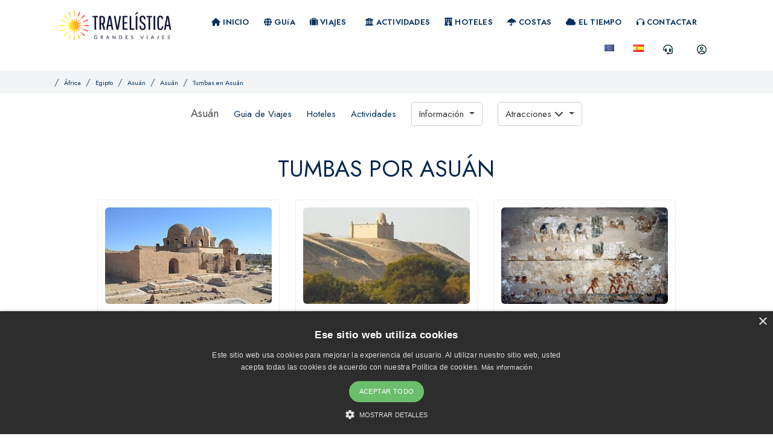

--- FILE ---
content_type: text/html; charset=UTF-8
request_url: https://travelistica.com/es/guia-de-destinos/Asu%C3%A1n/Tumbas-en-Asu%C3%A1n.p.29.64/
body_size: 19582
content:
		<title>travelistica.com: Tumbas en Asuán | travelistica.com</title>

<meta name='viewport' content='width=device-width, initial-scale=1.0'>
<meta name='viewport' content='width=device-width,minimum-scale=1,initial-scale=1'>
<meta http-equiv='x-dns-prefetch-control' content='on'>
<link rel='dns-prefetch' href='//travelistica.com'>
<meta http-equiv='Content-Type' content='text/html;charset=UTF-8' />
<meta https-equiv='Content-Type' content='text/html;charset=UTF-8' />
<meta charset='utf-8'>
<meta https-equiv='X-UA-Compatible' content='IE=9' />
<meta https-equiv='X-UA-Compatible' content='IE=8' />
<meta https-equiv='X-UA-Compatible' content=' IE=edge ' >
<meta name='google-site-verification' content='Qa_hbPDVyKCdGzv0uVOoQ0YZhfCb_FFG5xoHj9s0DdY' />
<meta name='Keywords' content='Tumbas en Asuán. Guía de Viajes a Asuán, antes de viajar a Asuán, información útil para visitantes de Asuán' />
<meta name='description' content='Visitar Tumbas en Asuán . Tours Tumbas en Asuán. Guía de Viajes para Tumbas en Asuán Fotos sobre  Tumbas en Asuán ,' />
<meta name='rating' content='Visitar Tumbas en Asuán . Tours Tumbas en Asuán. Guía de Viajes para Tumbas en Asuán Fotos sobre  Tumbas en Asuán ,' />
<meta name='revisit-after' content='1 Days' />
<meta name='VW96.objecttype' content='Asuán' />
<meta name='robots' content='INDEX,FOLLOW' /> 
<meta name='Title' content='Tumbas en Asuán | travelistica.com' />
<meta name='DC.Creator' content='Keops' />
<meta name='DC.Subject' content='Viajes' />
<meta name='DC.Description' content='Visitar Tumbas en Asuán . Tours Tumbas en Asuán. Guía de Viajes para Tumbas en Asuán Fotos sobre  Tumbas en Asuán ,' />
<meta name='DC.Publisher' content='Keops' />
<meta name='DC.Language' content='es' />
<meta name='DC.Coverage.PlaceName' content='Asuán' />
<meta property='og:image' content=''/>
<meta property='og:site_name' content='travelistica.com'/>
<meta property='og:title' content=''/>
<meta name="theme-color" content="#fff" />
<meta property='og:type' content='website'/>
<meta property='og:url' content='https://travelistica.com//es/guia-de-destinos/Asu%C3%A1n/Tumbas-en-Asu%C3%A1n.p.29.64/'/>
<meta property='og:description' content='Visitar Tumbas en Asuán . Tours Tumbas en Asuán. Guía de Viajes para Tumbas en Asuán Fotos sobre  Tumbas en Asuán ,'/>
<meta property='fb:app_id' content=''/>


<link rel='shortcut icon' href='/html/customization/travelistica.com/assets/img/favicon.png' type='image/png' />
<link rel='icon' type='image/png' href='/html/customization/travelistica.com/assets/img/favicon.png' />
<link rel='apple-touch-icon' type='image/png' href='/html/customization/travelistica.com/assets/img/travelistica.png' />
<link rel="canonical" href="/es/guia-de-destinos/Asu%C3%A1n/64/" />

  <!-- All Plugins -->
  <link href="/html/customization/travelistica.com/assets/css/bootstrap.min.css" rel="stylesheet">
  <link href="/html/customization/travelistica.com/assets/css/animation.css" rel="stylesheet">
  <link href="/html/customization/travelistica.com/assets/css/dropzone.min.css" rel="stylesheet">
  <link href="/html/customization/travelistica.com/assets/css/flatpickr.min.css" rel="stylesheet">
  
  <!-- <link href="/html/customization/travelistica.com/assets/css/daterangepicker.min.css" rel="stylesheet">
  <link href="/html/customization/travelistica.com/assets/css/daterangepicker-custom.css" rel="stylesheet"> -->
  
   <link href="/html/customization/touradoo.com/assets/css/boostrap-datepicker/bootstrap-datepicker3.min.css" rel="stylesheet">

  
  
  <link href="/html/customization/travelistica.com/assets/css/flickity.min.css" rel="stylesheet">
  <link href="/html/customization/travelistica.com/assets/css/lightbox.min.css" rel="stylesheet">
  <link href="/html/customization/travelistica.com/assets/css/magnifypopup.css" rel="stylesheet">
  <link href="/html/customization/travelistica.com/assets/css/select2.min.css" rel="stylesheet">
  <link href="/html/customization/travelistica.com/assets/css/rangeSlider.min.css" rel="stylesheet">
  <link href="/html/customization/travelistica.com/assets/css/prism.css" rel="stylesheet">

  <!-- Fontawesome & Bootstrap Icons CSS -->
  <link href="/html/customization/travelistica.com/assets/css/bootstrap-icons.css" rel="stylesheet">
  <link href="/html/customization/travelistica.com/assets/css/fontawesome.css" rel="stylesheet">

  <!-- Custom CSS -->
  <link href="/html/customization/travelistica.com/assets/scss/style.css" rel="stylesheet">
<!-- Google Tag Manager -->
<script>(function(w,d,s,l,i){w[l]=w[l]||[];w[l].push({'gtm.start':
new Date().getTime(),event:'gtm.js'});var f=d.getElementsByTagName(s)[0],
j=d.createElement(s),dl=l!='dataLayer'?'&l='+l:'';j.async=true;j.src=
'https://www.googletagmanager.com/gtm.js?id='+i+dl;f.parentNode.insertBefore(j,f);
})(window,document,'script','dataLayer','GTM-56DWK53B');</script>
<!-- End Google Tag Manager -->
<script type="text/javascript" charset="UTF-8" src="//cdn.cookie-script.com/s/51c2db85a5c45b71f20ec64969dcd4cd.js"></script>

<!-- Google tag (gtag.js) -->
<script async src="https://www.googletagmanager.com/gtag/js?id=G-887LZSLN5Q"></script>
<script>
  window.dataLayer = window.dataLayer || [];
  function gtag(){dataLayer.push(arguments);}
  gtag('js', new Date());

  gtag('config', 'G-887LZSLN5Q');
</script>
<script type="text/javascript" charset="UTF-8" src="//cdn.cookie-script.com/s/51c2db85a5c45b71f20ec64969dcd4cd.js"></script>

<!-- Google Code for Remarketing General Brand Campaign Conversion Page -->

<script type="text/javascript">
/* <![CDATA[ */
var google_conversion_id = 951643888;
var google_conversion_label = "unrwCP30joUBEPDd48UD";
var google_remarketing_only = false;
/* ]]> */
</script>

<script type="text/javascript" src="//www.googleadservices.com/pagead/conversion.js">
</script>
<noscript>
<div style="display:inline;">
<img height="1" width="1" style="border-style:none;" alt="" src="//www.googleadservices.com/pagead/conversion/951643888/?label=unrwCP30joUBEPDd48UD&amp;guid=ON&amp;script=0"/>
</div>
</noscript>

</script>

<noscript>
<div style="display:inline;">
<img height="1" width="1" style="border-style:none;" alt="" src="//googleads.g.doubleclick.net/pagead/viewthroughconversion/951643888/?guid=ON&amp;script=0"/>
</div>
</noscript>

<!-- Meta Pixel Code -->
<script>
!function(f,b,e,v,n,t,s)
{if(f.fbq)return;n=f.fbq=function(){n.callMethod?
n.callMethod.apply(n,arguments):n.queue.push(arguments)};
if(!f._fbq)f._fbq=n;n.push=n;n.loaded=!0;n.version='2.0';
n.queue=[];t=b.createElement(e);t.async=!0;
t.src=v;s=b.getElementsByTagName(e)[0];
s.parentNode.insertBefore(t,s)}(window, document,'script',
'https://connect.facebook.net/en_US/fbevents.js');
fbq('init', '2119315404924429');
fbq('track', 'PageView');
</script>
<noscript><img height="1" width="1" style="display:none"
src="https://www.facebook.com/tr?id=2119315404924429&ev=PageView&noscript=1"
/></noscript>
<!-- End Meta Pixel Code -->


<!-- TikTok Pixel Code Start -->
<script>
!function (w, d, t) {
  w.TiktokAnalyticsObject=t;var ttq=w[t]=w[t]||[];ttq.methods=["page","track","identify","instances","debug","on","off","once","ready","alias","group","enableCookie","disableCookie","holdConsent","revokeConsent","grantConsent"],ttq.setAndDefer=function(t,e){t[e]=function(){t.push([e].concat(Array.prototype.slice.call(arguments,0)))}};for(var i=0;i<ttq.methods.length;i++)ttq.setAndDefer(ttq,ttq.methods[i]);ttq.instance=function(t){for(
var e=ttq._i[t]||[],n=0;n<ttq.methods.length;n++)ttq.setAndDefer(e,ttq.methods[n]);return e},ttq.load=function(e,n){var r="https://analytics.tiktok.com/i18n/pixel/events.js",o=n&&n.partner;ttq._i=ttq._i||{},ttq._i[e]=[],ttq._i[e]._u=r,ttq._t=ttq._t||{},ttq._t[e]=+new Date,ttq._o=ttq._o||{},ttq._o[e]=n||{};n=document.createElement("script")
;n.type="text/javascript",n.async=!0,n.src=r+"?sdkid="+e+"&lib="+t;e=document.getElementsByTagName("script")[0];e.parentNode.insertBefore(n,e)};


  ttq.load('D1EJBARC77UB0U424FSG');
  ttq.page();
}(window, document, 'ttq');

// add this before event code to all pages where PII data postback is expected and appropriate 
ttq.identify({
	"email": "<hashed_email_address>", // string. The email of the customer if available. It must be hashed with SHA-256 on the client side.
	"phone_number": "<hashed_phone_number>", // string. The phone number of the customer if available. It must be hashed with SHA-256 on the client side.
	"external_id": "<hashed_external_id>" // string. Any unique identifier, such as loyalty membership IDs, user IDs, and external cookie IDs.It must be hashed with SHA-256 on the client side.
});

ttq.track('ViewContent', {
	"contents": [
		{
			"content_id": "<content_identifier>", // string. ID of the product. Example: "1077218".
			"content_type": "<content_type>", // string. Either product or product_group.
			"content_name": "<content_name>" // string. The name of the page or product. Example: "shirt".
		}
	],
	"value": "<content_value>", // number. Value of the order or items sold. Example: 100.
	"currency": "<content_currency>" // string. The 4217 currency code. Example: "USD".
});

ttq.track('AddToWishlist', {
	"contents": [
		{
			"content_id": "<content_identifier>", // string. ID of the product. Example: "1077218".
			"content_type": "<content_type>", // string. Either product or product_group.
			"content_name": "<content_name>" // string. The name of the page or product. Example: "shirt".
		}
	],
	"value": "<content_value>", // number. Value of the order or items sold. Example: 100.
	"currency": "<content_currency>" // string. The 4217 currency code. Example: "USD".
});

ttq.track('Search', {
	"contents": [
		{
			"content_id": "<content_identifier>", // string. ID of the product. Example: "1077218".
			"content_type": "<content_type>", // string. Either product or product_group.
			"content_name": "<content_name>" // string. The name of the page or product. Example: "shirt".
		}
	],
	"value": "<content_value>", // number. Value of the order or items sold. Example: 100.
	"currency": "<content_currency>", // string. The 4217 currency code. Example: "USD".
	"search_string": "<search_keywords>" // string. The word or phrase used to search. Example: "SAVE10COUPON".
});

ttq.track('AddPaymentInfo', {
	"contents": [
		{
			"content_id": "<content_identifier>", // string. ID of the product. Example: "1077218".
			"content_type": "<content_type>", // string. Either product or product_group.
			"content_name": "<content_name>" // string. The name of the page or product. Example: "shirt".
		}
	],
	"value": "<content_value>", // number. Value of the order or items sold. Example: 100.
	"currency": "<content_currency>" // string. The 4217 currency code. Example: "USD".
});

ttq.track('AddToCart', {
	"contents": [
		{
			"content_id": "<content_identifier>", // string. ID of the product. Example: "1077218".
			"content_type": "<content_type>", // string. Either product or product_group.
			"content_name": "<content_name>" // string. The name of the page or product. Example: "shirt".
		}
	],
	"value": "<content_value>", // number. Value of the order or items sold. Example: 100.
	"currency": "<content_currency>" // string. The 4217 currency code. Example: "USD".
});

ttq.track('InitiateCheckout', {
	"contents": [
		{
			"content_id": "<content_identifier>", // string. ID of the product. Example: "1077218".
			"content_type": "<content_type>", // string. Either product or product_group.
			"content_name": "<content_name>" // string. The name of the page or product. Example: "shirt".
		}
	],
	"value": "<content_value>", // number. Value of the order or items sold. Example: 100.
	"currency": "<content_currency>" // string. The 4217 currency code. Example: "USD".
});

ttq.track('PlaceAnOrder', {
	"contents": [
		{
			"content_id": "<content_identifier>", // string. ID of the product. Example: "1077218".
			"content_type": "<content_type>", // string. Either product or product_group.
			"content_name": "<content_name>" // string. The name of the page or product. Example: "shirt".
		}
	],
	"value": "<content_value>", // number. Value of the order or items sold. Example: 100.
	"currency": "<content_currency>" // string. The 4217 currency code. Example: "USD".
});

ttq.track('CompleteRegistration', {
	"contents": [
		{
			"content_id": "<content_identifier>", // string. ID of the product. Example: "1077218".
			"content_type": "<content_type>", // string. Either product or product_group.
			"content_name": "<content_name>" // string. The name of the page or product. Example: "shirt".
		}
	],
	"value": "<content_value>", // number. Value of the order or items sold. Example: 100.
	"currency": "<content_currency>" // string. The 4217 currency code. Example: "USD".
});

ttq.track('Purchase', {
	"contents": [
		{
			"content_id": "<content_identifier>", // string. ID of the product. Example: "1077218".
			"content_type": "<content_type>", // string. Either product or product_group.
			"content_name": "<content_name>" // string. The name of the page or product. Example: "shirt".
		}
	],
	"value": "<content_value>", // number. Value of the order or items sold. Example: 100.
	"currency": "<content_currency>" // string. The 4217 currency code. Example: "USD".
});

</script>
<!-- TikTok Pixel Code End -->
<script>var language_iso='es'; </script>


</head>
<body>
<!-- Google Tag Manager (noscript) -->
<noscript><iframe src="https://www.googletagmanager.com/ns.html?id=GTM-56DWK53B"
height="0" width="0" style="display:none;visibility:hidden"></iframe></noscript>
<!-- End Google Tag Manager (noscript) -->
<div id="Preloader" class="Preloader"></div>
<div id="main-wrapper" >
    <!-- Start Navigation -->
    <div class="header header-light">
      <div class="container">
        <nav id="navigation" class="navigation navigation-landscape">
          <div class="nav-header">
            <a class="nav-brand"  href="https://travelistica.com/es/">
			<img src="/html/customization/travelistica.com/assets/images/_private/travelistica.com/es/logo-site.png" class="logo" alt="travelistica.com"></a>
            <div class="nav-toggle"></div>
            <div class="mobile_nav">
              <ul>
                <li class="currencyDropdown me-2">
                  <a href="#" class="" data-bs-toggle="modal" data-bs-target="#currencyModal"><span
                      class="fw-medium"><img id='ImgCurrencyFlag' src='/shared/images/countries/flags/png/eu.png'></span></a>
                </li>
				

				
                <li class="languageDropdown me-2">
                  <a href="#" class="" data-bs-toggle="modal" data-bs-target="#countryModal">
				  <img src="/shared/images/languages/small/es.png" class="img-fluid" width="17" alt="Language"></a>
                </li>

                <li class="ContactDropdown me-2">
<a href="#" id="ContactModalLabel"  data-bs-toggle="modal" data-bs-target="#ContactModal">		
  <i class="fa-solid fa-headset fs-6 me-2"></i>
				 </a>
                </li>	
				
				
<li class="LoginDropdown me-2">
                <a href="#" class="" data-bs-toggle="modal" data-bs-target="#login"><i
                    class="fa-regular fa-circle-user fs-6 me-2"></i></a>
</li>
			  
				
              </ul>
            </div>
          </div>
          <div class="nav-menus-wrapper" style="transition-property: none;">
            <ul class="nav-menu">

<li><a href="/es"> <i class='fa fa-home top-menu-icons'></i> INICIO</a></li><li><a href="/es/guia-de-destinos/"> <i class='fa fa-globe top-menu-icons'></i> GUíA</a></li><li class=" me-2">
<a href="#" class="nav-link" data-bs-toggle="modal" data-bs-target="#menuTravel">
<i class='fa fa-suitcase top-menu-icons'></i> VIAJES</a>
</li><li><a href="/es/Actividades/"> <i class='fa fa-university top-menu-icons'></i> ACTIVIDADES</a></li><li><a href="/es/hoteles/"> <i class='fa fa-hotel top-menu-icons'></i> HOTELES</a></li><li><a href="/es/hoteles/Playas/"> <i class='fa fa-umbrella top-menu-icons'></i> COSTAS</a></li><li><a href="/es/el-tiempo/"> <i class='fa-solid fa-cloud top-menu-icons'></i> EL TIEMPO</a></li><li><a href="/index.php?application_id=47&language_iso=es"> <i class='fa-solid fa-headphones top-menu-icons'></i> CONTACTAR</a></li>

            </ul>

            <ul class="nav-menu nav-menu-social align-to-right">
			
              <li class="currencyDropdown me-2">
                <a href="#" class="" data-bs-toggle="modal" data-bs-target="#currencyModal">
				<span
                    class="fw-medium"><img id='ImgCurrencyFlag' src='/shared/images/countries/flags/png/eu.png'></span></a>
              </li>

			  
              <li class="languageDropdown me-2">
                <a href="#" class="" data-bs-toggle="modal" data-bs-target="#countryModal"><img
                    src="/shared/images/languages/small/es.png" class="img-fluid" width="17" alt="Country"></a>
              </li>
              <li class="ContactDropdown me-2">
<a href="#" id="ContactModalLabel"  data-bs-toggle="modal" data-bs-target="#ContactModal">		
  <i class="fa-solid fa-headset fs-6 me-2"></i>
			</a>
                </li>	
              </li>					  
			  
<li class="LoginDropdown me-2">
                <a href="#" class="" data-bs-toggle="modal" data-bs-target="#login"><i
                    class="fa-regular fa-circle-user fs-6 me-2"></i></a>
</li>
			  
            </ul>
          </div>
        </nav>
      </div>
    </div>
    <!-- End Navigation -->
<div class="py-2 gray-simple position-relative">
			<div class="container">
				<!-- Search Form -->
				<div class="row justify-content-center align-items-center">
					<div class="col-xl-12 col-lg-12 col-md-12">
						<nav aria-label="breadcrumb">
							<ol class="breadcrumb mb-0">
 <li class='breadcrumb-item'><a href='/es/guia-de-destinos/' title='' ></a></li>   <li class='breadcrumb-item'><a href=/es/guia-de-destinos/%C3%81frica/2/>África</a></li>   <li class='breadcrumb-item'><a href=/es/guia-de-destinos/Egipto/15/> Egipto </a></li>   <li class='breadcrumb-item'><a href=/es/guia-de-destinos/Asu%C3%A1n/35/>Asuán</a></li>   <li class='breadcrumb-item'><a href=/es/guia-de-destinos/Asu%C3%A1n/64/>Asuán</a></li>   <li class='breadcrumb-item'><a href=/es/guia-de-destinos/Asu%C3%A1n/Tumbas-en-Asu%C3%A1n.p.29.64/>Tumbas en Asuán</a></li>
							</ol>
						</nav>
					</div>
				</div>
				<!-- </row> -->
			</div>
		</div>

<div class="col-xs-12 Geo-Top-menu hidden-xs text-center dropdown custom-dropdown" > 

<ul  class="list-group list-group-horizontal " style='display:unset;  '>
<li><span class='Geo-Top-menu-title' >Asuán </span></li> 
<li> <a href="/es/guia-de-destinos/Asu%C3%A1n/64/" target="_self">Guia de Viajes </a> </li>
<li><a href="/es/hoteles/Egipto/Asu%C3%A1n/64/" target="_self">Hoteles </a></li><li><a href="/es/Actividades/Asu%C3%A1n/1.p.64/" target="_self"> Actividades </a></li><li style='position:relative;'>

        <a  class=" dropdown-toggle" role="button" id="dropdownMenuButton" data-bs-toggle="dropdown" aria-expanded="false">
    Información   </a>
    <ul class="dropdown-menu"  aria-labelledby="dropdownMenuButton" >
<li><span><a href="/es/guia-de-destinos/Asu%C3%A1n/Distancias-entre--Asu%C3%A1nlas-ciudades-m%C3%A1s-importantes.d.64/" target="_self">Distancias </a></span><br></li><li><span><a href="/es/el-tiempo/Asu%C3%A1n/64/" target="_self">El Tiempo </a></span><br></li><li><span><a href="/es/guia-de-destinos/Asu%C3%A1n/Mapa-de-Asu%C3%A1n.m.64/" target="_self"> Mapa </a></span><br></li><li><span><a href="/es/guia-de-destinos/Asu%C3%A1n/Fotos.f.1.64/" target="_self">Fotos </a></span><br></li><li><span><a  href="/es/guia-de-destinos/Asu%C3%A1n/Historia-Asu%C3%A1n.c.64.2/" target="_self">Historia </a></span><br></li><li><span><a  href="/es/guia-de-destinos/Asu%C3%A1n/Vida-Nocturna-Asu%C3%A1n.c.64.34/" target="_self">Vida Nocturna </a></span><br></li>
  </ul>
</li><li style='position:relative;'>
  <a class="dropdown-toggle" role="button" id="dropdownMenuButton" data-bs-toggle="dropdown" aria-expanded="false">
  Atracciones <i class="fa fa-chevron-down"></i>
  </a>
    <ul class="dropdown-menu Geo-Top-menu-sons" >
<li><a href="/es/guia-de-destinos/Asu%C3%A1n/Parques-en-Asu%C3%A1n.p.31.64/" target="_self">Parques </a></li><li><a href="/es/guia-de-destinos/Asu%C3%A1n/Mezquitas-en-Asu%C3%A1n.p.22.64/" target="_self">Mezquitas  </a></li><li><a href="/es/guia-de-destinos/Asu%C3%A1n/Iglesias-en-Asu%C3%A1n.p.23.64/" target="_self">Iglesias  </a></li><li><a href="/es/guia-de-destinos/Asu%C3%A1n/Templos-en-Asu%C3%A1n.p.26.64/" target="_self">Templos  </a></li><li><a href="/es/guia-de-destinos/Asu%C3%A1n/Tumbas-en-Asu%C3%A1n.p.29.64/" target="_self">Tumbas  </a></li><li><a href="/es/guia-de-destinos/Asu%C3%A1n/Lugares-de-inter%C3%A9s-en-Asu%C3%A1n.p.8.64/" target="_self">Lugares de interés  </a></li>
  </ul>
</li> </ul></div>

<div class=clearfix></div> <br>
<div class='container'><p style='font-size:17px;'></p></div>
<div class=clearfix></div>
<div class="container-fluid text-center">
<div class="row ">

    <!-- ============================ Popular Routes Design Start ================================== -->
    <section class="" style='margin-top:0px;padding:0px;'>
      <div class="container-fluid">
        <div class="row align-items-center justify-content-center">
          <div class="col-xl-8 col-lg-9 col-md-11 col-sm-12">
            <div class="secHeading-wrap text-center mb-5">
              <h2>TUMBAS POR ASUÁN</h2>

            </div>
          </div>
        </div>

        <div class="row justify-content-center gy-4 gx-3">
<div class="col-xl-3 col-lg-4 col-md-4 col-sm-6" style='margin:5px;'>
            <div class="destination-blocks bg-white p-2 rounded border br-dashed h-100">
              <div class="destination-blocks-pics p-1">
                <a href="/es/guia-de-destinos/Asu%C3%A1n/El-cementerio-de-Fatimid/11820/">
													<img 
				src="/html/layouts/default/assets/images/1.jpg" 
				data-sizes="auto" 
				data-src="/shared/images/Geographic/41/middle/fatimid-cemetery_498086301_41179.jpg"
				alt="Visitar El cementerio de Fatimid" 
				title='Visitar El cementerio de Fatimid' 
				width="270"
				height="160"
				class="lazyload img-fluid img-list-programs rounded" style='height:160px'>	
				
				</a>
              </div>
              <div class="destination-blocks-captions">
                <div class="touritem-flexxer text-center p-3">
             <a href="/es/guia-de-destinos/Asu%C3%A1n/El-cementerio-de-Fatimid/11820/" title="El cementerio de Fatimid" class='dbptsu-Title' > 
			 <h4 class="city fs-5 m-0 fw-bold">
                    <i class="fa-solid fa-city"></i> El cementerio de Fatimid 
                  </h4> </a>

                </div>
              </div>
            </div>
          </div>
	<div class="col-xl-3 col-lg-4 col-md-4 col-sm-6" style='margin:5px;'>
            <div class="destination-blocks bg-white p-2 rounded border br-dashed h-100">
              <div class="destination-blocks-pics p-1">
                <a href="/es/guia-de-destinos/Asu%C3%A1n/Musoleo-del-Agha-Khan/11801/">
													<img 
				src="/html/layouts/default/assets/images/1.jpg" 
				data-sizes="auto" 
				data-src="/shared/images/Geographic/41/middle/the-shrine-of-aga-khan_498086286_41211.jpg"
				alt="Visitar Musoleo del Agha Khan" 
				title='Visitar Musoleo del Agha Khan' 
				width="270"
				height="160"
				class="lazyload img-fluid img-list-programs rounded" style='height:160px'>	
				
				</a>
              </div>
              <div class="destination-blocks-captions">
                <div class="touritem-flexxer text-center p-3">
             <a href="/es/guia-de-destinos/Asu%C3%A1n/Musoleo-del-Agha-Khan/11801/" title="Musoleo del Agha Khan" class='dbptsu-Title' > 
			 <h4 class="city fs-5 m-0 fw-bold">
                    <i class="fa-solid fa-city"></i> Musoleo del Agha Khan 
                  </h4> </a>

                </div>
              </div>
            </div>
          </div>
	<div class="col-xl-3 col-lg-4 col-md-4 col-sm-6" style='margin:5px;'>
            <div class="destination-blocks bg-white p-2 rounded border br-dashed h-100">
              <div class="destination-blocks-pics p-1">
                <a href="/es/guia-de-destinos/Asu%C3%A1n/Tumba-de-Herkhuf/498001566/">
													<img 
				src="/html/layouts/default/assets/images/1.jpg" 
				data-sizes="auto" 
				data-src="/shared/images/Geographic/48/middle/tomb-of-herkhuf_498001566_46960.jpg"
				alt="Visitar Tumba de Herkhuf" 
				title='Visitar Tumba de Herkhuf' 
				width="270"
				height="160"
				class="lazyload img-fluid img-list-programs rounded" style='height:160px'>	
				
				</a>
              </div>
              <div class="destination-blocks-captions">
                <div class="touritem-flexxer text-center p-3">
             <a href="/es/guia-de-destinos/Asu%C3%A1n/Tumba-de-Herkhuf/498001566/" title="Tumba de Herkhuf" class='dbptsu-Title' > 
			 <h4 class="city fs-5 m-0 fw-bold">
                    <i class="fa-solid fa-city"></i> Tumba de Herkhuf 
                  </h4> </a>

                </div>
              </div>
            </div>
          </div>
	<div class="col-xl-3 col-lg-4 col-md-4 col-sm-6" style='margin:5px;'>
            <div class="destination-blocks bg-white p-2 rounded border br-dashed h-100">
              <div class="destination-blocks-pics p-1">
                <a href="/es/guia-de-destinos/Asu%C3%A1n/Tumba-de-Sarenput-I/498105757/">
													<img 
				src="/html/layouts/default/assets/images/1.jpg" 
				data-sizes="auto" 
				data-src="/html/customization/travelistica.com/assets/images/attarctions/4.jpg"
				alt="Visitar Tumba de Sarenput I" 
				title='Visitar Tumba de Sarenput I' 
				width="270"
				height="160"
				class="lazyload img-fluid img-list-programs rounded" style='height:160px'>	
				
				</a>
              </div>
              <div class="destination-blocks-captions">
                <div class="touritem-flexxer text-center p-3">
             <a href="/es/guia-de-destinos/Asu%C3%A1n/Tumba-de-Sarenput-I/498105757/" title="Tumba de Sarenput I" class='dbptsu-Title' > 
			 <h4 class="city fs-5 m-0 fw-bold">
                    <i class="fa-solid fa-city"></i> Tumba de Sarenput I 
                  </h4> </a>

                </div>
              </div>
            </div>
          </div>
	<div class="col-xl-3 col-lg-4 col-md-4 col-sm-6" style='margin:5px;'>
            <div class="destination-blocks bg-white p-2 rounded border br-dashed h-100">
              <div class="destination-blocks-pics p-1">
                <a href="/es/guia-de-destinos/Asu%C3%A1n/Tumba-de-Sarenput-II/89120/">
													<img 
				src="/html/layouts/default/assets/images/1.jpg" 
				data-sizes="auto" 
				data-src="/shared/images/Geographic/48/middle/sarenput-ii-tomb_89120_ssss-_16611.jpg"
				alt="Visitar Tumba de Sarenput II" 
				title='Visitar Tumba de Sarenput II' 
				width="270"
				height="160"
				class="lazyload img-fluid img-list-programs rounded" style='height:160px'>	
				
				</a>
              </div>
              <div class="destination-blocks-captions">
                <div class="touritem-flexxer text-center p-3">
             <a href="/es/guia-de-destinos/Asu%C3%A1n/Tumba-de-Sarenput-II/89120/" title="Tumba de Sarenput II" class='dbptsu-Title' > 
			 <h4 class="city fs-5 m-0 fw-bold">
                    <i class="fa-solid fa-city"></i> Tumba de Sarenput II 
                  </h4> </a>

                </div>
              </div>
            </div>
          </div>
	<div class="col-xl-3 col-lg-4 col-md-4 col-sm-6" style='margin:5px;'>
            <div class="destination-blocks bg-white p-2 rounded border br-dashed h-100">
              <div class="destination-blocks-pics p-1">
                <a href="/es/guia-de-destinos/Asu%C3%A1n/Tumbas-de-los-Nobles/498086298/">
													<img 
				src="/html/layouts/default/assets/images/1.jpg" 
				data-sizes="auto" 
				data-src="/shared/images/Geographic/41/middle/مقابر-النبلاء_498086298_41166.jpg"
				alt="Visitar Tumbas de los Nobles" 
				title='Visitar Tumbas de los Nobles' 
				width="270"
				height="160"
				class="lazyload img-fluid img-list-programs rounded" style='height:160px'>	
				
				</a>
              </div>
              <div class="destination-blocks-captions">
                <div class="touritem-flexxer text-center p-3">
             <a href="/es/guia-de-destinos/Asu%C3%A1n/Tumbas-de-los-Nobles/498086298/" title="Tumbas de los Nobles" class='dbptsu-Title' > 
			 <h4 class="city fs-5 m-0 fw-bold">
                    <i class="fa-solid fa-city"></i> Tumbas de los Nobles 
                  </h4> </a>

                </div>
              </div>
            </div>
          </div>
	<div class="col-xl-3 col-lg-4 col-md-4 col-sm-6" style='margin:5px;'>
            <div class="destination-blocks bg-white p-2 rounded border br-dashed h-100">
              <div class="destination-blocks-pics p-1">
                <a href="/es/guia-de-destinos/Asu%C3%A1n/Tumbas-de-los-Nobles/11800/">
													<img 
				src="/html/layouts/default/assets/images/1.jpg" 
				data-sizes="auto" 
				data-src="/shared/images/Geographic/33/middle/-nobles-tumbas-_33793_33793.jpg"
				alt="Visitar Tumbas de los Nobles" 
				title='Visitar Tumbas de los Nobles' 
				width="270"
				height="160"
				class="lazyload img-fluid img-list-programs rounded" style='height:160px'>	
				
				</a>
              </div>
              <div class="destination-blocks-captions">
                <div class="touritem-flexxer text-center p-3">
             <a href="/es/guia-de-destinos/Asu%C3%A1n/Tumbas-de-los-Nobles/11800/" title="Tumbas de los Nobles" class='dbptsu-Title' > 
			 <h4 class="city fs-5 m-0 fw-bold">
                    <i class="fa-solid fa-city"></i> Tumbas de los Nobles 
                  </h4> </a>

                </div>
              </div>
            </div>
          </div>
	<div class="col-xl-3 col-lg-4 col-md-4 col-sm-6" style='margin:5px;'>
            <div class="destination-blocks bg-white p-2 rounded border br-dashed h-100">
              <div class="destination-blocks-pics p-1">
                <a href="/es/guia-de-destinos/Asu%C3%A1n/Tumbas-de-Mekhu-y-Sabni/498105758/">
													<img 
				src="/html/layouts/default/assets/images/1.jpg" 
				data-sizes="auto" 
				data-src="/html/customization/travelistica.com/assets/images/attarctions/8.jpg"
				alt="Visitar Tumbas de Mekhu y Sabni" 
				title='Visitar Tumbas de Mekhu y Sabni' 
				width="270"
				height="160"
				class="lazyload img-fluid img-list-programs rounded" style='height:160px'>	
				
				</a>
              </div>
              <div class="destination-blocks-captions">
                <div class="touritem-flexxer text-center p-3">
             <a href="/es/guia-de-destinos/Asu%C3%A1n/Tumbas-de-Mekhu-y-Sabni/498105758/" title="Tumbas de Mekhu y Sabni" class='dbptsu-Title' > 
			 <h4 class="city fs-5 m-0 fw-bold">
                    <i class="fa-solid fa-city"></i> Tumbas de Mekhu y Sabni 
                  </h4> </a>

                </div>
              </div>
            </div>
          </div>
	
        </div>

        <div class="row align-items-center justify-content-center">
          <div class="col-xl-12 col-lg-12 col-md-12">
            <div class="text-center position-relative mt-5">
&nbsp;
            </div>
          </div>
        </div>

      </div>
    </section>

</div></div>

<div class=clearfix></div>

<div class="clearfix"></div>
<!-- ============================ Popular Routes Design Start ================================== -->
    <section class="">
      <div class="container">

        <div class="row align-items-center justify-content-center">
          <div class="col-xl-8 col-lg-9 col-md-11 col-sm-12">
            <div class="secHeading-wrap text-center">
              <h4>ACTIVIDADES TOURS Y EXCURSIONES EN ASUÁN</h4>
<a href='/es/Actividades/Asu%C3%A1n/1.p.64/'>MáS EXCURSIONES EN ASUáN </a> 
            </div>
          </div>
        </div>

        <div class="row justify-content-center gy-4 gx-3 main-carousel">
          <div class="col-xl-3-list col-lg-4 col-md-4-list col-sm-6">
            <div class="pop-touritem">
              <a href="/es/Actividades/Asu%C3%A1n/Recogida-privada-desde-el-aeropuerto-de-Asu%C3%A1n.a.100738/" class="card rounded-3 shadow-wrap h-100 m-0" title='Recogida privada desde el aeropuerto de Asuán Lugares turísticos en' alt='Recogida privada desde el aeropuerto de Asuán Lugares turísticos en'>
                <div class="flight-thumb-wrapper">
                  <div class="popFlights-item-overHidden">
				<img 
				src="/html/layouts/default/assets/images/1.jpg" 
				data-sizes="auto" 
				data-src="/shared/images/sightseeing/658/middle/329944_c5.jpg"
				alt="Recogida privada desde el aeropuerto de Asuán" 
				title='Recogida privada desde el aeropuerto de Asuán' 
				class="img-fluid lazyload img-list-programs" >
				
                  </div>
                </div>
                <div class="touritem-middle position-relative p-3">
                  <div class="touritem-flexxer">
                    <h4 class="city fs-6 m-0 fw-bold title-list-programs">  Recogida privada desde el aeropuerto de Asuán  </h4>
                    <p class="detail ellipsis-container">
                    <span class='ellipsis-item__normal'><i class='fa-regular fa-clock'></i> 30 minutos</span>
                    </p>
                  </div>
                  <div class="flight-foots">
                    <h5 class="fs-5 low-price m-0"><span class="price">   
			 <div class='Price HomeViajesPrice' tipo='x' style='' ><cr style='display:none'>USD</cr> 	                <prrhidden  style='display:none' title='USD'>50</prrhidden>      
                <span   style="" class=''>
				<i class='fa fa-bolt Spark-Yellow'></i> <span class='Text-from-home'>desde </span>
<prr   >50</prr></span>
                
                <span class='currency text-center' title='USD' >
                USD </span>
			</div>
</span>
                    </h5>
                  </div>
                </div>
              </a>
            </div>
          </div> 
          <div class="col-xl-3-list col-lg-4 col-md-4-list col-sm-6">
            <div class="pop-touritem">
              <a href="/es/Actividades/Asu%C3%A1n/viaje-barato%3A-tour-al-templo-de-Abu-Simbel.a.100486/" class="card rounded-3 shadow-wrap h-100 m-0" title='viaje barato: tour al templo de Abu Simbel Lugares turísticos en' alt='viaje barato: tour al templo de Abu Simbel Lugares turísticos en'>
                <div class="flight-thumb-wrapper">
                  <div class="popFlights-item-overHidden">
				<img 
				src="/html/layouts/default/assets/images/1.jpg" 
				data-sizes="auto" 
				data-src="/shared/images/sightseeing/656/middle/329732_22.jpg"
				alt="viaje barato: tour al templo de Abu Simbel" 
				title='viaje barato: tour al templo de Abu Simbel' 
				class="img-fluid lazyload img-list-programs" >
				
                  </div>
                </div>
                <div class="touritem-middle position-relative p-3">
                  <div class="touritem-flexxer">
                    <h4 class="city fs-6 m-0 fw-bold title-list-programs">  viaje barato: tour al templo de Abu Simbel  </h4>
                    <p class="detail ellipsis-container">
                    <span class='ellipsis-item__normal'><i class='fa-regular fa-clock'></i> 9 horas</span>
                    </p>
                  </div>
                  <div class="flight-foots">
                    <h5 class="fs-5 low-price m-0"><span class="price">   
			 <div class='Price HomeViajesPrice' tipo='x' style='' ><cr style='display:none'>USD</cr> 	                <prrhidden  style='display:none' title='USD'>46.67</prrhidden>      
                <span   style="" class=''>
				<i class='fa fa-bolt Spark-Yellow'></i> <span class='Text-from-home'>desde </span>
<prr   >46.67</prr></span>
                
                <span class='currency text-center' title='USD' >
                USD </span>
			</div>
</span>
                    </h5>
                  </div>
                </div>
              </a>
            </div>
          </div> 
          <div class="col-xl-3-list col-lg-4 col-md-4-list col-sm-6">
            <div class="pop-touritem">
              <a href="/es/Actividades/Asu%C3%A1n/Espect%C3%A1culo-de-luz-y-sonido-en-el-templo-de-Philae-con-traslados-privados-en-Asu%C3%A1n.a.100525/" class="card rounded-3 shadow-wrap h-100 m-0" title='Espectáculo de luz y sonido en el templo de Philae con traslados  Lugares turísticos en' alt='Espectáculo de luz y sonido en el templo de Philae con traslados  Lugares turísticos en'>
                <div class="flight-thumb-wrapper">
                  <div class="popFlights-item-overHidden">
				<img 
				src="/html/layouts/default/assets/images/1.jpg" 
				data-sizes="auto" 
				data-src="/shared/images/sightseeing/657/middle/329764_56.jpg"
				alt="Espectáculo de luz y sonido en el templo de Philae con traslados " 
				title='Espectáculo de luz y sonido en el templo de Philae con traslados ' 
				class="img-fluid lazyload img-list-programs" >
				
                  </div>
                </div>
                <div class="touritem-middle position-relative p-3">
                  <div class="touritem-flexxer">
                    <h4 class="city fs-6 m-0 fw-bold title-list-programs">  Espectáculo de luz y sonido en el templo de Philae con traslados   </h4>
                    <p class="detail ellipsis-container">
                    <span class='ellipsis-item__normal'><i class='fa-regular fa-clock'></i> 2 horas</span>
                    </p>
                  </div>
                  <div class="flight-foots">
                    <h5 class="fs-5 low-price m-0"><span class="price">   
			 <div class='Price HomeViajesPrice' tipo='x' style='' ><cr style='display:none'>USD</cr> 	                <prrhidden  style='display:none' title='USD'>25</prrhidden>      
                <span   style="" class=''>
				<i class='fa fa-bolt Spark-Yellow'></i> <span class='Text-from-home'>desde </span>
<prr   >25</prr></span>
                
                <span class='currency text-center' title='USD' >
                USD </span>
			</div>
</span>
                    </h5>
                  </div>
                </div>
              </a>
            </div>
          </div> 
          <div class="col-xl-3-list col-lg-4 col-md-4-list col-sm-6">
            <div class="pop-touritem">
              <a href="/es/Actividades/Asu%C3%A1n/Espect%C3%A1culo-de-luz-y-sonido-en-el-Templo-de-Fil%C3%A9-con-transporte-privado.a.100661/" class="card rounded-3 shadow-wrap h-100 m-0" title='Espectáculo de luz y sonido en el Templo de Filé con transporte p Lugares turísticos en' alt='Espectáculo de luz y sonido en el Templo de Filé con transporte p Lugares turísticos en'>
                <div class="flight-thumb-wrapper">
                  <div class="popFlights-item-overHidden">
				<img 
				src="/html/layouts/default/assets/images/1.jpg" 
				data-sizes="auto" 
				data-src="/shared/images/sightseeing/351/middle/329888_cf.jpg"
				alt="Espectáculo de luz y sonido en el Templo de Filé con transporte p" 
				title='Espectáculo de luz y sonido en el Templo de Filé con transporte p' 
				class="img-fluid lazyload img-list-programs" >
				
                  </div>
                </div>
                <div class="touritem-middle position-relative p-3">
                  <div class="touritem-flexxer">
                    <h4 class="city fs-6 m-0 fw-bold title-list-programs">  Espectáculo de luz y sonido en el Templo de Filé con transporte p  </h4>
                    <p class="detail ellipsis-container">
                    <span class='ellipsis-item__normal'><i class='fa-regular fa-clock'></i> 2 horas</span>
                    </p>
                  </div>
                  <div class="flight-foots">
                    <h5 class="fs-5 low-price m-0"><span class="price">   
			 <div class='Price HomeViajesPrice' tipo='x' style='' ><cr style='display:none'>USD</cr> 	                <prrhidden  style='display:none' title='USD'>76.56</prrhidden>      
                <span   style="" class=''>
				<i class='fa fa-bolt Spark-Yellow'></i> <span class='Text-from-home'>desde </span>
<prr   >76.56</prr></span>
                
                <span class='currency text-center' title='USD' >
                USD </span>
			</div>
</span>
                    </h5>
                  </div>
                </div>
              </a>
            </div>
          </div> 
          <div class="col-xl-3-list col-lg-4 col-md-4-list col-sm-6">
            <div class="pop-touritem">
              <a href="/es/Actividades/Asu%C3%A1n/Excursi%C3%B3n-de-un-d%C3%ADa-a-Asu%C3%A1n-al-obelisco-inacabado-de-Phile-temple.a.100524/" class="card rounded-3 shadow-wrap h-100 m-0" title='Excursión de un día a Asuán al obelisco inacabado de Phile temple Lugares turísticos en' alt='Excursión de un día a Asuán al obelisco inacabado de Phile temple Lugares turísticos en'>
                <div class="flight-thumb-wrapper">
                  <div class="popFlights-item-overHidden">
				<img 
				src="/html/layouts/default/assets/images/1.jpg" 
				data-sizes="auto" 
				data-src="/shared/images/sightseeing/657/middle/329763_7f.jpg"
				alt="Excursión de un día a Asuán al obelisco inacabado de Phile temple" 
				title='Excursión de un día a Asuán al obelisco inacabado de Phile temple' 
				class="img-fluid lazyload img-list-programs" >
				
                  </div>
                </div>
                <div class="touritem-middle position-relative p-3">
                  <div class="touritem-flexxer">
                    <h4 class="city fs-6 m-0 fw-bold title-list-programs">  Excursión de un día a Asuán al obelisco inacabado de Phile temple  </h4>
                    <p class="detail ellipsis-container">
                    <span class='ellipsis-item__normal'><i class='fa-regular fa-clock'></i> 4 horas</span>
                    </p>
                  </div>
                  <div class="flight-foots">
                    <h5 class="fs-5 low-price m-0"><span class="price">   
			 <div class='Price HomeViajesPrice' tipo='x' style='' ><cr style='display:none'>USD</cr> 	                <prrhidden  style='display:none' title='USD'>40</prrhidden>      
                <span   style="" class=''>
				<i class='fa fa-bolt Spark-Yellow'></i> <span class='Text-from-home'>desde </span>
<prr   >40</prr></span>
                
                <span class='currency text-center' title='USD' >
                USD </span>
			</div>
</span>
                    </h5>
                  </div>
                </div>
              </a>
            </div>
          </div> 
          <div class="col-xl-3-list col-lg-4 col-md-4-list col-sm-6">
            <div class="pop-touritem">
              <a href="/es/Actividades/Asu%C3%A1n/Sonido-y-luz-en-el-templo-de-Philae.a.100565/" class="card rounded-3 shadow-wrap h-100 m-0" title='Sonido y luz en el templo de Philae Lugares turísticos en' alt='Sonido y luz en el templo de Philae Lugares turísticos en'>
                <div class="flight-thumb-wrapper">
                  <div class="popFlights-item-overHidden">
				<img 
				src="/html/layouts/default/assets/images/1.jpg" 
				data-sizes="auto" 
				data-src="/shared/images/sightseeing/657/middle/329803_7f.jpg"
				alt="Sonido y luz en el templo de Philae" 
				title='Sonido y luz en el templo de Philae' 
				class="img-fluid lazyload img-list-programs" >
				
                  </div>
                </div>
                <div class="touritem-middle position-relative p-3">
                  <div class="touritem-flexxer">
                    <h4 class="city fs-6 m-0 fw-bold title-list-programs">  Sonido y luz en el templo de Philae  </h4>
                    <p class="detail ellipsis-container">
                    <span class='ellipsis-item__normal'><i class='fa-regular fa-clock'></i> 24 horas</span>
                    </p>
                  </div>
                  <div class="flight-foots">
                    <h5 class="fs-5 low-price m-0"><span class="price">   
			 <div class='Price HomeViajesPrice' tipo='x' style='' ><cr style='display:none'>USD</cr> 	                <prrhidden  style='display:none' title='USD'>64.62</prrhidden>      
                <span   style="" class=''>
				<i class='fa fa-bolt Spark-Yellow'></i> <span class='Text-from-home'>desde </span>
<prr   >64.62</prr></span>
                
                <span class='currency text-center' title='USD' >
                USD </span>
			</div>
</span>
                    </h5>
                  </div>
                </div>
              </a>
            </div>
          </div> 
          <div class="col-xl-3-list col-lg-4 col-md-4-list col-sm-6">
            <div class="pop-touritem">
              <a href="/es/Actividades/Asu%C3%A1n/Traslado-de-ida-desde-el-aeropuerto-de-Aswan-a-los-hoteles-de-Aswan-15-plazas.a.100732/" class="card rounded-3 shadow-wrap h-100 m-0" title='Traslado de ida desde el aeropuerto de Aswan a los hoteles de Asw Lugares turísticos en' alt='Traslado de ida desde el aeropuerto de Aswan a los hoteles de Asw Lugares turísticos en'>
                <div class="flight-thumb-wrapper">
                  <div class="popFlights-item-overHidden">
				<img 
				src="/html/layouts/default/assets/images/1.jpg" 
				data-sizes="auto" 
				data-src="/shared/images/sightseeing/658/middle/329939_50.jpg"
				alt="Traslado de ida desde el aeropuerto de Aswan a los hoteles de Asw" 
				title='Traslado de ida desde el aeropuerto de Aswan a los hoteles de Asw' 
				class="img-fluid lazyload img-list-programs" >
				
                  </div>
                </div>
                <div class="touritem-middle position-relative p-3">
                  <div class="touritem-flexxer">
                    <h4 class="city fs-6 m-0 fw-bold title-list-programs">  Traslado de ida desde el aeropuerto de Aswan a los hoteles de Asw  </h4>
                    <p class="detail ellipsis-container">
                    <span class='ellipsis-item__normal'><i class='fa-regular fa-clock'></i> 2 horas</span>
                    </p>
                  </div>
                  <div class="flight-foots">
                    <h5 class="fs-5 low-price m-0"><span class="price">   
			 <div class='Price HomeViajesPrice' tipo='x' style='' ><cr style='display:none'>USD</cr> 	                <prrhidden  style='display:none' title='USD'>39.47</prrhidden>      
                <span   style="" class=''>
				<i class='fa fa-bolt Spark-Yellow'></i> <span class='Text-from-home'>desde </span>
<prr   >39.47</prr></span>
                
                <span class='currency text-center' title='USD' >
                USD </span>
			</div>
</span>
                    </h5>
                  </div>
                </div>
              </a>
            </div>
          </div> 
          <div class="col-xl-3-list col-lg-4 col-md-4-list col-sm-6">
            <div class="pop-touritem">
              <a href="/es/Actividades/Asu%C3%A1n/Pueblo-nubio-en-Asu%C3%A1n.a.100686/" class="card rounded-3 shadow-wrap h-100 m-0" title='Pueblo nubio en Asuán Lugares turísticos en' alt='Pueblo nubio en Asuán Lugares turísticos en'>
                <div class="flight-thumb-wrapper">
                  <div class="popFlights-item-overHidden">
				<img 
				src="/html/layouts/default/assets/images/1.jpg" 
				data-sizes="auto" 
				data-src="/shared/images/sightseeing/657/middle/329904_a4.jpg"
				alt="Pueblo nubio en Asuán" 
				title='Pueblo nubio en Asuán' 
				class="img-fluid lazyload img-list-programs" >
				
                  </div>
                </div>
                <div class="touritem-middle position-relative p-3">
                  <div class="touritem-flexxer">
                    <h4 class="city fs-6 m-0 fw-bold title-list-programs">  Pueblo nubio en Asuán  </h4>
                    <p class="detail ellipsis-container">
                    <span class='ellipsis-item__normal'><i class='fa-regular fa-clock'></i> 3 horas</span>
                    </p>
                  </div>
                  <div class="flight-foots">
                    <h5 class="fs-5 low-price m-0"><span class="price">   
			 <div class='Price HomeViajesPrice' tipo='x' style='' ><cr style='display:none'>USD</cr> 	                <prrhidden  style='display:none' title='USD'>51.29</prrhidden>      
                <span   style="" class=''>
				<i class='fa fa-bolt Spark-Yellow'></i> <span class='Text-from-home'>desde </span>
<prr   >51.29</prr></span>
                
                <span class='currency text-center' title='USD' >
                USD </span>
			</div>
</span>
                    </h5>
                  </div>
                </div>
              </a>
            </div>
          </div> 
          <div class="col-xl-3-list col-lg-4 col-md-4-list col-sm-6">
            <div class="pop-touritem">
              <a href="/es/Actividades/Asu%C3%A1n/Viaje-a-la-aldea-nubia-en-lancha-motora.a.100753/" class="card rounded-3 shadow-wrap h-100 m-0" title='Viaje a la aldea nubia en lancha motora Lugares turísticos en' alt='Viaje a la aldea nubia en lancha motora Lugares turísticos en'>
                <div class="flight-thumb-wrapper">
                  <div class="popFlights-item-overHidden">
				<img 
				src="/html/layouts/default/assets/images/1.jpg" 
				data-sizes="auto" 
				data-src="/shared/images/sightseeing/658/middle/329955_d2.jpg"
				alt="Viaje a la aldea nubia en lancha motora" 
				title='Viaje a la aldea nubia en lancha motora' 
				class="img-fluid lazyload img-list-programs" >
				
                  </div>
                </div>
                <div class="touritem-middle position-relative p-3">
                  <div class="touritem-flexxer">
                    <h4 class="city fs-6 m-0 fw-bold title-list-programs">  Viaje a la aldea nubia en lancha motora  </h4>
                    <p class="detail ellipsis-container">
                    <span class='ellipsis-item__normal'><i class='fa-regular fa-clock'></i> 4 horas</span>
                    </p>
                  </div>
                  <div class="flight-foots">
                    <h5 class="fs-5 low-price m-0"><span class="price">   
			 <div class='Price HomeViajesPrice' tipo='x' style='' ><cr style='display:none'>USD</cr> 	                <prrhidden  style='display:none' title='USD'>65.39</prrhidden>      
                <span   style="" class=''>
				<i class='fa fa-bolt Spark-Yellow'></i> <span class='Text-from-home'>desde </span>
<prr   >65.39</prr></span>
                
                <span class='currency text-center' title='USD' >
                USD </span>
			</div>
</span>
                    </h5>
                  </div>
                </div>
              </a>
            </div>
          </div> 
          <div class="col-xl-3-list col-lg-4 col-md-4-list col-sm-6">
            <div class="pop-touritem">
              <a href="/es/Actividades/Asu%C3%A1n/Espect%C3%A1culo-de-luz-y-sonido-en-el-templo-de-Philae-en-Asu%C3%A1n.a.100446/" class="card rounded-3 shadow-wrap h-100 m-0" title='Espectáculo de luz y sonido en el templo de Philae en Asuán Lugares turísticos en' alt='Espectáculo de luz y sonido en el templo de Philae en Asuán Lugares turísticos en'>
                <div class="flight-thumb-wrapper">
                  <div class="popFlights-item-overHidden">
				<img 
				src="/html/layouts/default/assets/images/1.jpg" 
				data-sizes="auto" 
				data-src="/shared/images/sightseeing/656/middle/329695_df.jpg"
				alt="Espectáculo de luz y sonido en el templo de Philae en Asuán" 
				title='Espectáculo de luz y sonido en el templo de Philae en Asuán' 
				class="img-fluid lazyload img-list-programs" >
				
                  </div>
                </div>
                <div class="touritem-middle position-relative p-3">
                  <div class="touritem-flexxer">
                    <h4 class="city fs-6 m-0 fw-bold title-list-programs">  Espectáculo de luz y sonido en el templo de Philae en Asuán  </h4>
                    <p class="detail ellipsis-container">
                    <span class='ellipsis-item__normal'><i class='fa-regular fa-clock'></i> 8 horas</span>
                    </p>
                  </div>
                  <div class="flight-foots">
                    <h5 class="fs-5 low-price m-0"><span class="price">   
			 <div class='Price HomeViajesPrice' tipo='x' style='' ><cr style='display:none'>USD</cr> 	                <prrhidden  style='display:none' title='USD'>46.16</prrhidden>      
                <span   style="" class=''>
				<i class='fa fa-bolt Spark-Yellow'></i> <span class='Text-from-home'>desde </span>
<prr   >46.16</prr></span>
                
                <span class='currency text-center' title='USD' >
                USD </span>
			</div>
</span>
                    </h5>
                  </div>
                </div>
              </a>
            </div>
          </div> 
          <div class="col-xl-3-list col-lg-4 col-md-4-list col-sm-6">
            <div class="pop-touritem">
              <a href="/es/Actividades/Asu%C3%A1n/Visita-a-la-ciudad-de-Asu%C3%A1n-a-caballo-y-en-carruaje.a.100322/" class="card rounded-3 shadow-wrap h-100 m-0" title='Visita a la ciudad de Asuán a caballo y en carruaje Lugares turísticos en' alt='Visita a la ciudad de Asuán a caballo y en carruaje Lugares turísticos en'>
                <div class="flight-thumb-wrapper">
                  <div class="popFlights-item-overHidden">
				<img 
				src="/html/layouts/default/assets/images/1.jpg" 
				data-sizes="auto" 
				data-src="/shared/images/sightseeing/655/middle/329579_a8.jpg"
				alt="Visita a la ciudad de Asuán a caballo y en carruaje" 
				title='Visita a la ciudad de Asuán a caballo y en carruaje' 
				class="img-fluid lazyload img-list-programs" >
				
                  </div>
                </div>
                <div class="touritem-middle position-relative p-3">
                  <div class="touritem-flexxer">
                    <h4 class="city fs-6 m-0 fw-bold title-list-programs">  Visita a la ciudad de Asuán a caballo y en carruaje  </h4>
                    <p class="detail ellipsis-container">
                    <span class='ellipsis-item__normal'><i class='fa-regular fa-clock'></i> 3 horas</span>
                    </p>
                  </div>
                  <div class="flight-foots">
                    <h5 class="fs-5 low-price m-0"><span class="price">   
			 <div class='Price HomeViajesPrice' tipo='x' style='' ><cr style='display:none'>USD</cr> 	                <prrhidden  style='display:none' title='USD'>25</prrhidden>      
                <span   style="" class=''>
				<i class='fa fa-bolt Spark-Yellow'></i> <span class='Text-from-home'>desde </span>
<prr   >25</prr></span>
                
                <span class='currency text-center' title='USD' >
                USD </span>
			</div>
</span>
                    </h5>
                  </div>
                </div>
              </a>
            </div>
          </div> 
          <div class="col-xl-3-list col-lg-4 col-md-4-list col-sm-6">
            <div class="pop-touritem">
              <a href="/es/Actividades/Asu%C3%A1n/Excursi%C3%B3n-de-un-d%C3%ADa-a-Abu-Simbel.a.100280/" class="card rounded-3 shadow-wrap h-100 m-0" title='Excursión de un día a Abu Simbel Lugares turísticos en' alt='Excursión de un día a Abu Simbel Lugares turísticos en'>
                <div class="flight-thumb-wrapper">
                  <div class="popFlights-item-overHidden">
				<img 
				src="/html/layouts/default/assets/images/1.jpg" 
				data-sizes="auto" 
				data-src="/shared/images/sightseeing/655/middle/329538_a1.jpg"
				alt="Excursión de un día a Abu Simbel" 
				title='Excursión de un día a Abu Simbel' 
				class="img-fluid lazyload img-list-programs" >
				
                  </div>
                </div>
                <div class="touritem-middle position-relative p-3">
                  <div class="touritem-flexxer">
                    <h4 class="city fs-6 m-0 fw-bold title-list-programs">  Excursión de un día a Abu Simbel  </h4>
                    <p class="detail ellipsis-container">
                    <span class='ellipsis-item__normal'><i class='fa-regular fa-clock'></i> 9 horas</span>
                    </p>
                  </div>
                  <div class="flight-foots">
                    <h5 class="fs-5 low-price m-0"><span class="price">   
			 <div class='Price HomeViajesPrice' tipo='x' style='' ><cr style='display:none'>USD</cr> 	                <prrhidden  style='display:none' title='USD'>44.88</prrhidden>      
                <span   style="" class=''>
				<i class='fa fa-bolt Spark-Yellow'></i> <span class='Text-from-home'>desde </span>
<prr   >44.88</prr></span>
                
                <span class='currency text-center' title='USD' >
                USD </span>
			</div>
</span>
                    </h5>
                  </div>
                </div>
              </a>
            </div>
          </div> 
          <div class="col-xl-3-list col-lg-4 col-md-4-list col-sm-6">
            <div class="pop-touritem">
              <a href="/es/Actividades/Asu%C3%A1n/Asu%C3%A1n%3A-visita-guiada-privada-a-High-Dam%2C-el-obelisco-y-el-templo-de-Philae-en-barco.a.100519/" class="card rounded-3 shadow-wrap h-100 m-0" title='Asuán: visita guiada privada a High Dam, el obelisco y el templo  Lugares turísticos en' alt='Asuán: visita guiada privada a High Dam, el obelisco y el templo  Lugares turísticos en'>
                <div class="flight-thumb-wrapper">
                  <div class="popFlights-item-overHidden">
				<img 
				src="/html/layouts/default/assets/images/1.jpg" 
				data-sizes="auto" 
				data-src="/shared/images/sightseeing/601/middle/329761_02.jpg"
				alt="Asuán: visita guiada privada a High Dam, el obelisco y el templo " 
				title='Asuán: visita guiada privada a High Dam, el obelisco y el templo ' 
				class="img-fluid lazyload img-list-programs" >
				
                  </div>
                </div>
                <div class="touritem-middle position-relative p-3">
                  <div class="touritem-flexxer">
                    <h4 class="city fs-6 m-0 fw-bold title-list-programs">  Asuán: visita guiada privada a High Dam, el obelisco y el templo   </h4>
                    <p class="detail ellipsis-container">
                    <span class='ellipsis-item__normal'><i class='fa-regular fa-clock'></i> 6 horas</span>
                    </p>
                  </div>
                  <div class="flight-foots">
                    <h5 class="fs-5 low-price m-0"><span class="price">   
			 <div class='Price HomeViajesPrice' tipo='x' style='' ><cr style='display:none'>USD</cr> 	                <prrhidden  style='display:none' title='USD'>38</prrhidden>      
                <span   style="" class=''>
				<i class='fa fa-bolt Spark-Yellow'></i> <span class='Text-from-home'>desde </span>
<prr   >38</prr></span>
                
                <span class='currency text-center' title='USD' >
                USD </span>
			</div>
</span>
                    </h5>
                  </div>
                </div>
              </a>
            </div>
          </div> 
          <div class="col-xl-3-list col-lg-4 col-md-4-list col-sm-6">
            <div class="pop-touritem">
              <a href="/es/Actividades/Asu%C3%A1n/Espect%C3%A1culo-de-luz-y-sonido-en-el-templo-de-Philae.a.100550/" class="card rounded-3 shadow-wrap h-100 m-0" title='Espectáculo de luz y sonido en el templo de Philae. Lugares turísticos en' alt='Espectáculo de luz y sonido en el templo de Philae. Lugares turísticos en'>
                <div class="flight-thumb-wrapper">
                  <div class="popFlights-item-overHidden">
				<img 
				src="/html/layouts/default/assets/images/1.jpg" 
				data-sizes="auto" 
				data-src="/shared/images/sightseeing/657/middle/329788_f4.jpg"
				alt="Espectáculo de luz y sonido en el templo de Philae." 
				title='Espectáculo de luz y sonido en el templo de Philae.' 
				class="img-fluid lazyload img-list-programs" >
				
                  </div>
                </div>
                <div class="touritem-middle position-relative p-3">
                  <div class="touritem-flexxer">
                    <h4 class="city fs-6 m-0 fw-bold title-list-programs">  Espectáculo de luz y sonido en el templo de Philae.  </h4>
                    <p class="detail ellipsis-container">
                    <span class='ellipsis-item__normal'><i class='fa-regular fa-clock'></i> 3 horas</span>
                    </p>
                  </div>
                  <div class="flight-foots">
                    <h5 class="fs-5 low-price m-0"><span class="price">   
			 <div class='Price HomeViajesPrice' tipo='x' style='' ><cr style='display:none'>USD</cr> 	                <prrhidden  style='display:none' title='USD'>66.47</prrhidden>      
                <span   style="" class=''>
				<i class='fa fa-bolt Spark-Yellow'></i> <span class='Text-from-home'>desde </span>
<prr   >66.47</prr></span>
                
                <span class='currency text-center' title='USD' >
                USD </span>
			</div>
</span>
                    </h5>
                  </div>
                </div>
              </a>
            </div>
          </div> 
          <div class="col-xl-3-list col-lg-4 col-md-4-list col-sm-6">
            <div class="pop-touritem">
              <a href="/es/Actividades/Asu%C3%A1n/Comida-casera-tradicional-de-Nubian-cocinada-de-Asu%C3%A1n-con-una-familia-local.a.100317/" class="card rounded-3 shadow-wrap h-100 m-0" title='Comida casera tradicional de Nubian cocinada de Asuán con una fam Lugares turísticos en' alt='Comida casera tradicional de Nubian cocinada de Asuán con una fam Lugares turísticos en'>
                <div class="flight-thumb-wrapper">
                  <div class="popFlights-item-overHidden">
				<img 
				src="/html/layouts/default/assets/images/1.jpg" 
				data-sizes="auto" 
				data-src="/shared/images/sightseeing/655/middle/329574_22.jpg"
				alt="Comida casera tradicional de Nubian cocinada de Asuán con una fam" 
				title='Comida casera tradicional de Nubian cocinada de Asuán con una fam' 
				class="img-fluid lazyload img-list-programs" >
				
                  </div>
                </div>
                <div class="touritem-middle position-relative p-3">
                  <div class="touritem-flexxer">
                    <h4 class="city fs-6 m-0 fw-bold title-list-programs">  Comida casera tradicional de Nubian cocinada de Asuán con una fam  </h4>
                    <p class="detail ellipsis-container">
                    <span class='ellipsis-item__normal'><i class='fa-regular fa-clock'></i> 4 horas</span>
                    </p>
                  </div>
                  <div class="flight-foots">
                    <h5 class="fs-5 low-price m-0"><span class="price">   
			 <div class='Price HomeViajesPrice' tipo='x' style='' ><cr style='display:none'>USD</cr> 	                <prrhidden  style='display:none' title='USD'>53</prrhidden>      
                <span   style="" class=''>
				<i class='fa fa-bolt Spark-Yellow'></i> <span class='Text-from-home'>desde </span>
<prr   >53</prr></span>
                
                <span class='currency text-center' title='USD' >
                USD </span>
			</div>
</span>
                    </h5>
                  </div>
                </div>
              </a>
            </div>
          </div> 
          <div class="col-xl-3-list col-lg-4 col-md-4-list col-sm-6">
            <div class="pop-touritem">
              <a href="/es/Actividades/Asu%C3%A1n/Excursi%C3%B3n-de-medio-d%C3%ADa-al-templo-Kalabsha-y-al-Museo-Nubio.a.100506/" class="card rounded-3 shadow-wrap h-100 m-0" title='Excursión de medio día al templo Kalabsha y al Museo Nubio Lugares turísticos en' alt='Excursión de medio día al templo Kalabsha y al Museo Nubio Lugares turísticos en'>
                <div class="flight-thumb-wrapper">
                  <div class="popFlights-item-overHidden">
				<img 
				src="/html/layouts/default/assets/images/1.jpg" 
				data-sizes="auto" 
				data-src="/shared/images/sightseeing/656/middle/329748_69.jpg"
				alt="Excursión de medio día al templo Kalabsha y al Museo Nubio" 
				title='Excursión de medio día al templo Kalabsha y al Museo Nubio' 
				class="img-fluid lazyload img-list-programs" >
				
                  </div>
                </div>
                <div class="touritem-middle position-relative p-3">
                  <div class="touritem-flexxer">
                    <h4 class="city fs-6 m-0 fw-bold title-list-programs">  Excursión de medio día al templo Kalabsha y al Museo Nubio  </h4>
                    <p class="detail ellipsis-container">
                    <span class='ellipsis-item__normal'><i class='fa-regular fa-clock'></i> 4 horas</span>
                    </p>
                  </div>
                  <div class="flight-foots">
                    <h5 class="fs-5 low-price m-0"><span class="price">   
			 <div class='Price HomeViajesPrice' tipo='x' style='' ><cr style='display:none'>USD</cr> 	                <prrhidden  style='display:none' title='USD'>32.83</prrhidden>      
                <span   style="" class=''>
				<i class='fa fa-bolt Spark-Yellow'></i> <span class='Text-from-home'>desde </span>
<prr   >32.83</prr></span>
                
                <span class='currency text-center' title='USD' >
                USD </span>
			</div>
</span>
                    </h5>
                  </div>
                </div>
              </a>
            </div>
          </div> 
          <div class="col-xl-3-list col-lg-4 col-md-4-list col-sm-6">
            <div class="pop-touritem">
              <a href="/es/Actividades/Asu%C3%A1n/Tour-guiado-de-medio-d%C3%ADa-al-pueblo-nubio-en-Asu%C3%A1n-en-lancha-motora.a.100333/" class="card rounded-3 shadow-wrap h-100 m-0" title='Tour guiado de medio día al pueblo nubio en Asuán en lancha motor Lugares turísticos en' alt='Tour guiado de medio día al pueblo nubio en Asuán en lancha motor Lugares turísticos en'>
                <div class="flight-thumb-wrapper">
                  <div class="popFlights-item-overHidden">
				<img 
				src="/html/layouts/default/assets/images/1.jpg" 
				data-sizes="auto" 
				data-src="/shared/images/sightseeing/647/middle/329590_20.jpg"
				alt="Tour guiado de medio día al pueblo nubio en Asuán en lancha motor" 
				title='Tour guiado de medio día al pueblo nubio en Asuán en lancha motor' 
				class="img-fluid lazyload img-list-programs" >
				
                  </div>
                </div>
                <div class="touritem-middle position-relative p-3">
                  <div class="touritem-flexxer">
                    <h4 class="city fs-6 m-0 fw-bold title-list-programs">  Tour guiado de medio día al pueblo nubio en Asuán en lancha motor  </h4>
                    <p class="detail ellipsis-container">
                    <span class='ellipsis-item__normal'><i class='fa-regular fa-clock'></i> 3 horas</span>
                    </p>
                  </div>
                  <div class="flight-foots">
                    <h5 class="fs-5 low-price m-0"><span class="price">   
			 <div class='Price HomeViajesPrice' tipo='x' style='' ><cr style='display:none'>USD</cr> 	                <prrhidden  style='display:none' title='USD'>50</prrhidden>      
                <span   style="" class=''>
				<i class='fa fa-bolt Spark-Yellow'></i> <span class='Text-from-home'>desde </span>
<prr   >50</prr></span>
                
                <span class='currency text-center' title='USD' >
                USD </span>
			</div>
</span>
                    </h5>
                  </div>
                </div>
              </a>
            </div>
          </div> 
          <div class="col-xl-3-list col-lg-4 col-md-4-list col-sm-6">
            <div class="pop-touritem">
              <a href="/es/Actividades/Asu%C3%A1n/Traslados-del-hotel-en-Aswan-al-aeropuerto-de-Aswan.a.100728/" class="card rounded-3 shadow-wrap h-100 m-0" title='Traslados del hotel en Aswan al aeropuerto de Aswan Lugares turísticos en' alt='Traslados del hotel en Aswan al aeropuerto de Aswan Lugares turísticos en'>
                <div class="flight-thumb-wrapper">
                  <div class="popFlights-item-overHidden">
				<img 
				src="/html/layouts/default/assets/images/1.jpg" 
				data-sizes="auto" 
				data-src="/shared/images/sightseeing/658/middle/329938_22.jpg"
				alt="Traslados del hotel en Aswan al aeropuerto de Aswan" 
				title='Traslados del hotel en Aswan al aeropuerto de Aswan' 
				class="img-fluid lazyload img-list-programs" >
				
                  </div>
                </div>
                <div class="touritem-middle position-relative p-3">
                  <div class="touritem-flexxer">
                    <h4 class="city fs-6 m-0 fw-bold title-list-programs">  Traslados del hotel en Aswan al aeropuerto de Aswan  </h4>
                    <p class="detail ellipsis-container">
                    <span class='ellipsis-item__normal'><i class='fa-regular fa-clock'></i> 2 horas</span>
                    </p>
                  </div>
                  <div class="flight-foots">
                    <h5 class="fs-5 low-price m-0"><span class="price">   
			 <div class='Price HomeViajesPrice' tipo='x' style='' ><cr style='display:none'>USD</cr> 	                <prrhidden  style='display:none' title='USD'>35</prrhidden>      
                <span   style="" class=''>
				<i class='fa fa-bolt Spark-Yellow'></i> <span class='Text-from-home'>desde </span>
<prr   >35</prr></span>
                
                <span class='currency text-center' title='USD' >
                USD </span>
			</div>
</span>
                    </h5>
                  </div>
                </div>
              </a>
            </div>
          </div> 
          <div class="col-xl-3-list col-lg-4 col-md-4-list col-sm-6">
            <div class="pop-touritem">
              <a href="/es/Actividades/Asu%C3%A1n/Asu%C3%A1n%3A-visita-guiada-a-High-Dam%2C-The-Obelisk-%26-Philae-Temple-en-lancha-motora.a.100543/" class="card rounded-3 shadow-wrap h-100 m-0" title='Asuán: visita guiada a High Dam, The Obelisk & Philae Temple en l Lugares turísticos en' alt='Asuán: visita guiada a High Dam, The Obelisk & Philae Temple en l Lugares turísticos en'>
                <div class="flight-thumb-wrapper">
                  <div class="popFlights-item-overHidden">
				<img 
				src="/html/layouts/default/assets/images/1.jpg" 
				data-sizes="auto" 
				data-src="/shared/images/sightseeing/657/middle/964326_bd.jpg"
				alt="Asuán: visita guiada a High Dam, The Obelisk & Philae Temple en l" 
				title='Asuán: visita guiada a High Dam, The Obelisk & Philae Temple en l' 
				class="img-fluid lazyload img-list-programs" >
				
                  </div>
                </div>
                <div class="touritem-middle position-relative p-3">
                  <div class="touritem-flexxer">
                    <h4 class="city fs-6 m-0 fw-bold title-list-programs">  Asuán: visita guiada a High Dam, The Obelisk & Philae Temple en l  </h4>
                    <p class="detail ellipsis-container">
                    <span class='ellipsis-item__normal'><i class='fa-regular fa-clock'></i> 5 horas</span>
                    </p>
                  </div>
                  <div class="flight-foots">
                    <h5 class="fs-5 low-price m-0"><span class="price">   
			 <div class='Price HomeViajesPrice' tipo='x' style='' ><cr style='display:none'>USD</cr> 	                <prrhidden  style='display:none' title='USD'>60</prrhidden>      
                <span   style="" class=''>
				<i class='fa fa-bolt Spark-Yellow'></i> <span class='Text-from-home'>desde </span>
<prr   >60</prr></span>
                
                <span class='currency text-center' title='USD' >
                USD </span>
			</div>
</span>
                    </h5>
                  </div>
                </div>
              </a>
            </div>
          </div> 
          <div class="col-xl-3-list col-lg-4 col-md-4-list col-sm-6">
            <div class="pop-touritem">
              <a href="/es/Actividades/Asu%C3%A1n/Traslado-privado-para-salidas-desde-el-puerto-de-Asu%C3%A1n.a.100714/" class="card rounded-3 shadow-wrap h-100 m-0" title='Traslado privado para salidas desde el puerto de Asuán Lugares turísticos en' alt='Traslado privado para salidas desde el puerto de Asuán Lugares turísticos en'>
                <div class="flight-thumb-wrapper">
                  <div class="popFlights-item-overHidden">
				<img 
				src="/html/layouts/default/assets/images/1.jpg" 
				data-sizes="auto" 
				data-src="/shared/images/sightseeing/658/middle/329931_f9.jpg"
				alt="Traslado privado para salidas desde el puerto de Asuán" 
				title='Traslado privado para salidas desde el puerto de Asuán' 
				class="img-fluid lazyload img-list-programs" >
				
                  </div>
                </div>
                <div class="touritem-middle position-relative p-3">
                  <div class="touritem-flexxer">
                    <h4 class="city fs-6 m-0 fw-bold title-list-programs">  Traslado privado para salidas desde el puerto de Asuán  </h4>
                    <p class="detail ellipsis-container">
                    <span class='ellipsis-item__normal'><i class='fa-regular fa-clock'></i> 60 minutos</span>
                    </p>
                  </div>
                  <div class="flight-foots">
                    <h5 class="fs-5 low-price m-0"><span class="price">   
			 <div class='Price HomeViajesPrice' tipo='x' style='' ><cr style='display:none'>USD</cr> 	                <prrhidden  style='display:none' title='USD'>24</prrhidden>      
                <span   style="" class=''>
				<i class='fa fa-bolt Spark-Yellow'></i> <span class='Text-from-home'>desde </span>
<prr   >24</prr></span>
                
                <span class='currency text-center' title='USD' >
                USD </span>
			</div>
</span>
                    </h5>
                  </div>
                </div>
              </a>
            </div>
          </div> 

        </div>

        <div class="row align-items-center justify-content-center">
          <div class="col-xl-12 col-lg-12 col-md-12">
            <div class="text-center position-relative ">
&nbsp;
            </div>
          </div>
        </div>

      </div>
    </section>

<center>
<div style='width:300px; height:50px; margin:auto; padding-top:15px; border:1px solid #000'>
<a href='/es/Actividades/Asu%C3%A1n/1.p.64/'><b> Más excursiones en Asuán </b></a>
</div>
</center>
<div class="clearfix"></div> <br><br>
 <h2 class="text-center" >LUGARES DE INTERES DE ASUÁN</h2>
<div class="container GeoTypesDivs">
<div class='GeoTypesDiv'>
<a href='/es/guia-de-destinos/Aswan%2C-Estaci%C3%B3n-de-Tren/498113613/' title='Estaciones de Trenes en Asuán' >
<img src='/html/customization/travelistica.com/assets/images/guide/geotypes_icons/153.png' width=80 height=80>
<br>
Estaciones de Trenes <!-- en Asuán --></a></li>
</div>
	<div class='GeoTypesDiv'>
<a href='/es/guia-de-destinos/Asu%C3%A1n/Iglesias-en-Asu%C3%A1n.p.23.64/' title='Iglesias en Asuán' >
<img src='/html/customization/travelistica.com/assets/images/guide/geotypes_icons/23.png' width=80 height=80>
<br>
Iglesias <!-- en Asuán --></a></li>
</div>
	<div class='GeoTypesDiv'>
<a href='/es/guia-de-destinos/Asu%C3%A1n/Lugares-de-inter%C3%A9s-en-Asu%C3%A1n.p.8.64/' title='Lugares de interés en Asuán' >
<img src='/html/customization/travelistica.com/assets/images/guide/geotypes_icons/8.png' width=80 height=80>
<br>
Lugares de interés <!-- en Asuán --></a></li>
</div>
	<div class='GeoTypesDiv'>
<a href='/es/guia-de-destinos/Mezquita-Al-Tabia/498086289/' title='Mezquitas en Asuán' >
<img src='/html/customization/travelistica.com/assets/images/guide/geotypes_icons/22.png' width=80 height=80>
<br>
Mezquitas <!-- en Asuán --></a></li>
</div>
	<div class='GeoTypesDiv'>
<a href='/es/guia-de-destinos/Asu%C3%A1n/Parques-en-Asu%C3%A1n.p.31.64/' title='Parques en Asuán' >
<img src='/html/customization/travelistica.com/assets/images/guide/geotypes_icons/31.png' width=80 height=80>
<br>
Parques <!-- en Asuán --></a></li>
</div>
	<div class='GeoTypesDiv'>
<a href='/es/guia-de-destinos/Asu%C3%A1n/Templos-en-Asu%C3%A1n.p.26.64/' title='Templos en Asuán' >
<img src='/html/customization/travelistica.com/assets/images/guide/geotypes_icons/26.png' width=80 height=80>
<br>
Templos <!-- en Asuán --></a></li>
</div>
	<div class='GeoTypesDiv'>
<a href='/es/guia-de-destinos/Asu%C3%A1n/Tumbas-en-Asu%C3%A1n.p.29.64/' title='Tumbas en Asuán' >
<img src='/html/customization/travelistica.com/assets/images/guide/geotypes_icons/29.png' width=80 height=80>
<br>
Tumbas <!-- en Asuán --></a></li>
</div>
	
</div>
<div class="clearfix"></div> <br>	
<br><br>    <!-- ============================ Call To Action Start ================================== -->
    <div class="py-5 bg-primary SubScribeNewsLetter" id='SubScribeNewsLetter'>
      <div class="container">
        <div class="row align-items-center justify-content-between">

          <div class="col-xl-4 col-lg-4 col-md-6">
            <h4 class="text-light fw-bold lh-base m-0">Recibe nuestro boletin con las mejores ofertas!</h4>
          </div>

          <div class="col-xl-5 col-lg-5 col-md-6">
            <div class="newsletter-forms mt-md-0 mt-4">
              <form>
                <div class="row align-items-center justify-content-between bg-white rounded-3 p-2 gx-0">

                  <div class="col-xl-9 col-lg-8 col-md-8">
                    <div class="form-group m-0">
                      <input type="text" class="form-control bold ps-1 border-0" placeholder="Escribe Tu Email Aqui!">
                    </div>
                  </div>
                  <div class="col-xl-3 col-lg-4 col-md-4">
                    <div class="form-group m-0">
                      <button type="button" class="btn btn-dark fw-medium full-width">Suscribirse<i
                          class="fa-solid fa-arrow-trend-up ms-2"></i></button>
                    </div>
                  </div>

                </div>
              </form>
            </div>
          </div>

        </div>
      </div>
    </div><a name=footer></a>    <!-- ============================ Footer Start ================================== -->    <footer class="footer skin-light-footer" id='footer'>      <div>        <div class="container">          <div class="row">            <div class="col-lg-3 col-md-4">              <div class="footer-widget">                <div class="d-flex align-items-start flex-column mb-3">                  <div class="d-inline-block"><img src="/html/customization/travelistica.com/assets/images/_private/travelistica.com/es/logo-site.png" class="img-fluid" width="160"                      alt="Footer Logo">                  </div>                </div>                <div class="footer-add pe-xl-3">                  <p>Hacemos grandes tus viajes!</p>                </div>                <div class="foot-socials">                  <ul>                 <li><a href="https://www.facebook.com/Travelistica.TuGranViaje"><i class="fa-brands fa-facebook"></i></a></li><li><a href="https://www.instagram.com/travelistica.grandesviajes/"><i class="fa-brands fa-square-instagram"></i></a></li><li><a href="https://www.youtube.com/@travelistica.grandes.viajes"><i class="fa-brands fa-youtube"></i></a></li><li><a href="https://www.pinterest.com/travelisticagrandesviajes"><i class="fa-brands fa-pinterest"></i></a></li>                  </ul>                </div>			              </div>            </div>            <div class="col-lg-2 col-md-4">              <div class="footer-widget">                <h4 class="widget-title">Productos y Servicios</h4>                <ul class="footer-menu">				<li><a href="/es"> <i class='fa fa-home top-menu-icons'></i> INICIO</a></li><li><a href="/es/Viajes"> <i class='fa fa-suitcase top-menu-icons'></i> VIAJES</a></li><li><a href="/es/hoteles/"> <i class='fa fa-hotel top-menu-icons'></i> HOTELES</a></li><li><a href="/es/Actividades/"> <i class='fa fa-university top-menu-icons'></i> ACTIVIDADES</a></li><li><a href="/es/hoteles/Playas/"> <i class='fa fa-umbrella top-menu-icons'></i> COSTAS</a></li><li><a href="/es/ofertas-ultimo-minuto/"> <i class='fa fa-paper-plane top-menu-icons'></i> ÚLTIMA HORA</a></li>                </ul>              </div>            </div>            <div class="col-lg-2 col-md-4">              <div class="footer-widget">                <h4 class="widget-title">Más Recursos</h4>                <ul class="footer-menu">				<li><a href="/es/guia-de-destinos/"> <i class=' top-menu-icons'></i> GUíA</a></li><li><a href="/es/articulos/Travelistica/Travelistica.g.38/"> <i class=' top-menu-icons'></i> BLOG ANTES DE VIAJAR</a></li><li><a href="/es/articulos/Buceo/Buceo.g.9/"> <i class=' top-menu-icons'></i> BLOG BUCEO</a></li><li><a href="/es/Viajes/Todos-los-cruceros-de-R%C3%ADos-y-Mares.rs/"> <i class=' top-menu-icons'></i> MOTONAVES</a></li><li><a href="/es/el-tiempo/"> <i class=' top-menu-icons'></i> EL TIEMPO</a></li>                </ul>              </div>            </div>            <div class="col-lg-2 col-md-6">              <div class="footer-widget">                <h4 class="widget-title">Información</h4>                <ul class="footer-menu">      <li><a href='/es/articulos/About-Travelistica/Qui%C3%A9nes-Somos-en-Travelistica.s.37.15082/'>Quiénes somos</a></li>
<li><a href='/es/articulos/About-Travelistica/Pol%C3%ADtica-de-Privacidad.s.37.15083/'>Política de Privacidad</a></li>
<li><a href='/es/articulos/About-Travelistica/Pol%C3%ADtica-de-Cookies.n.37.16514/'></a></li>
<li><a href='/es/articulos/About-Travelistica/Condiciones-Generales.s.37.16060/'>Términos y Condiciones</a></li>
<li><a href='/es/articulos/About-Travelistica/Condiciones-Viaje-Combinado.s.37.16062/'>Condiciones Viaje Combinado</a></li>
<li><a href='/en/articles/About-Travelistica/C%C3%B3mo-darse-de-baja.s.37.16519/'>Cómo darse de baja</a></li>
<li><a href='/index.php?language_iso=es&application_id=85'>Mi Cuenta</a></li>
                </ul>              </div>            </div>            <div class="col-lg-3 col-md-6">              <div class="footer-widget">                <h4 class="widget-title">Payment Methods</h4>                <div class="pmt-wrap">                  <img src="/html/customization/travelistica.com/assets/img/payment.png" class="img-fluid" alt="">                </div>                <div class="our-prtwrap mt-4">                  <div class="prtn-title">                    <h4 class="widget-title">Contactar</h4>                  </div>                  <div class="prtn-thumbs d-flex align-items-center justify-content-start">                    <div class="pmt-wrap pe-4">					<a href="https://api.whatsapp.com/send/?phone=34650951682&text=Hola . He visitado vuestro sitio web y tengo algunas preguntas desde este enlace https://travelistica.com//es/guia-de-destinos/Asu%C3%A1n/Tumbas-en-Asu%C3%A1n.p.29.64/"target=whats>					<i class="fa-brands fa-whatsapp" style='font-size:3em;'></i></a>					                   </div>                    <div class="pmt-wrap pe-4">                     <a href='tel://+34917372367'  target=phone>					<i class="fa-solid fa-headphones-simple" style='font-size:3em;'></i></a>                    </div>                    <div class="pmt-wrap pe-4">                    <a href="/index.php?application_id=47&language_iso=es"target=ContactUs>					<i class="fa-regular fa-envelope" style='font-size:3em;'></i></a>                    </div>                  </div>                </div>              </div>            </div>          </div>        </div>      </div>      <div class="footer-bottom border-top">        <div class="container">          <div class="row align-items-center justify-content-between">            <div class="col-xl-6 col-lg-6 col-md-6">              <p class="mb-0">© Travelistica.com ©  Todos los derechos reservados.</p>            </div>			<div class="col-xl-6 col-lg-6 col-md-6">			<p class="mb-0">Spain Travel Express S.L   - CIF B86918323 CICMA : 3295</p>            </div>          </div>        </div>      </div>    </footer>    <!-- ============================ Footer End ================================== --><a href="https://api.whatsapp.com/send/?phone=34650951682&text=Hola . He visitado vuestro sitio web y tengo algunas preguntas desde este enlace https://travelistica.com//es/guia-de-destinos/Asu%C3%A1n/Tumbas-en-Asu%C3%A1n.p.29.64/" class="floatButton" target=whats><i class="fa fa-whatsapp  my-float"></i></a>					
 <!-- Choose Currency Modal -->
    <div style='width:380px; height:auto' class="modal modal-lg fade" id="ContactModal" tabindex="-1" aria-labelledby="currenyModalLabel"
      aria-hidden="true" style='z-indx:10000' >
      <div class="modal-dialog">
        <div class="modal-content">
          <div class="modal-header">
		  
            <h4 class="modal-title fs-6" id="currenyModalLabel"><b>Contactanos</b></h4>
			
            <a href="#" class="text-muted fs-4" data-bs-dismiss="modal" aria-label="Close"><i
                class="fa-solid fa-square-xmark"></i></a>
          </div>
          <div class="modal-body">

<div  class='alert alert-danger d-flex align-items-center rounded-3 mb-0'>
<center>

 <i class="fa-solid fa-user-clock"></i> 

Nuestro horario es
de 
Lunes
a
Viernes
de 

  10:00 AM  

a 

 14:00PM

  y  de 

  16:00 PM  

a 

 19:00 PM
<br>
Sábado  
 de 

 10AM

a

 14 PM 


							 
</center>					 
</div>
<div class='clearfix'></div><br>
	
<div class='row'>
<div class='col-md-3' style='font-size:12px; margin:3px'>
 <i class="faredbig fa fa-phone  "></i>Teléfono : <a href=tel:+34917372367
><span style='color:#404040; font-size:14px'>+34917372367
 </a>
</div>

<div class='col-md-3' style='font-size:12px; margin:3px''>                 
<i class="faredbig fa-solid fa-mobile-screen-button"></i> Móvil : <a href=tel:+34650951682><span style='color:#404040; font-size:14px'>+34650951682</a>
</div>

<div class='col-md-3' style='font-size:12px; margin:3px''>                 
<i class="faredbig fa-brands fa-whatsapp"></i> Whatsap :  <a href='https://wa.me/+34650951682' style='color:#404040; font-size: 14px !important;' target=whatsap>+34650951682 </a>
</div>

<div class='col-md-3' style='font-size:12px;margin:3px' '>  
<i class="faredbig fa-solid fa-envelope"></i>:  <a href='/index.php?application_id=47&language_iso=es' style='color:#404040; font-size: 14px !important;'> Enviar Mensaje</a>
</div>
        
                                   
</div> 
            </div>
          </div>
        </div>
      </div>
    <!-- Choose Currency Modal -->
    <div class="modal fade" id="menuTravel" tabindex="-1" aria-labelledby="menuTravelModalLabel"
      aria-hidden="true">
      <div class="modal-dialog">
        <div class="modal-content">
          <div class="modal-header">
            <h4 class="modal-title fs-6" id="currenyModalLabel">Select Your Currency</h4>
            <a href="#" class="text-muted fs-4" data-bs-dismiss="modal" aria-label="Close"><i
                class="fa-solid fa-square-xmark"></i></a>
          </div>
          <div class="modal-body">
		  

<div class="col-xl-6 col-lg-6 col-md-6 col-sm-6  col-xs-12" style='float:left;'>	

<ul>
<li><a href="/es/Viajes/Europa/Croacia/529/"><i class='fa fa-globe'></i> Croacia</a></li>
<li></i><a href="/es/Viajes/%C3%81frica/Egipto/15/"><i class='fa fa-globe'></i> Egipto</a></li>
<li></i><a href="/es/Viajes/Europa/Espa%C3%B1a/560/"><i class='fa fa-globe'></i> España</a></li>
<li></i><a href="/es/Viajes/Europa/Grecia/537/"><i class='fa fa-globe'></i> Grecia</a></li>
<li></i><a href="/es/Viajes/Europa/Italia/541/"><i class='fa fa-globe'></i> Italia</a></li>
<li></i><a href="/es/Viajes/Asia/Jordania/16/"><i class='fa fa-globe'></i> Jordania</a></li>
<li></i><a href="/es/Viajes/%C3%81frica/Kenia/474/"><i class='fa fa-globe'></i> Kenia</a></li>
<li></i><a href="/es/Viajes/Europa/Portugal/Madeira/78406/"><i class='fa fa-globe'></i> Madeira</a></li>
<li></i><a href="/es/Viajes/%C3%81frica/Marruecos/498/"><i class='fa fa-globe'></i> Marruecos</a></li>
<li></i><a href="/es/Viajes/Asia/Tailandia/449/"><i class='fa fa-globe'></i> Tailandia</a></li>
<li></i><a href="/es/Viajes/Europa/Turqu%C3%ADa/563/"><i class='fa fa-globe'></i> Turquía</a></li>
<li></i><a href="/es/Viajes/Asia/Vietnam/454/"><i class='fa fa-globe'></i> Vietnam</a></li>
</ul>

</div>
<div class="col-xl-6 col-lg-6 col-md-6 col-sm-6  col-xs-12" style='float:left;'>	  
	  
<ul>
<li><a href="/es/Viajes/"><i class='fa fa-plane'></i>  Todos los Viajes</a></li>
<li><a href="/es/ofertas-ultimo-minuto/"><i class='fa-solid fa-clock'></i> Último minuto</a></li>
<li><a href="/es/Viajes/SemanaSanta.c.34/"><i class='fa-solid fa-clock'></i> Ofertas Semana Santa</a></li>



<li><a href="/es/Viajes/Europa/España/ViajesCulturales.c.27.560/"><i class='fa fa-bus'></i> Circuitos España</a></li>
<li><a href="/es/Viajes/ViajesdePlaya.c.13/"><i class='fa fa-umbrella'></i>  Vacaciones</a></li>
<li><a href="/es/Viajes/ViajesaGrandesCiudades.c.20/"> <i class='fa fa-building'></i> Grandes Ciudades</a></li>
<li><a href="/es/Viajes/GrandesCivilizaciones.c.9/"><i class='fa fa-bank'></i> Grandes Civilizaciones</a></li>


</ul>

</div>

</div>

</div>

</div>

</div>    <!-- Log In Modal -->
    <div class="modal fade signHome" id="login" tabindex="-1" role="dialog" aria-labelledby="loginmodal" aria-hidden="true" >
      <div class="modal-dialog modal-dialog-centered login-pop-form" role="document" >
	  
	          <div class="modal-content" id="loginmodal">
			  
			 <div class="modal-header">
            <h4 class="modal-title fs-6">Mi Cuenta</h4>
            <a href="#" class="text-muted fs-4" data-bs-dismiss="modal" aria-label="Close"><i
                class="fa-solid fa-square-xmark"></i></a>
          </div>
			  
			  
	            <div class="modal-body">
            <div class="modal-login-form py-4 px-md-3 px-0">
 


<ul class="nav nav-pills primary-soft medium justify-content-center mb-3" id="tour-pills-tab" role="tablist">
<li class="nav-item">
<a class="nav-link active" data-bs-toggle="tab" href="#TabLoginPopup"><i class="fa-solid fa-jet-fighter me-2"></i>Entrar</a>
</li>					
<li class="nav-item">
<a class="nav-link " data-bs-toggle="tab" href="#TabRegisterPopup"><i class="fa-solid fa-user-plus me-2"></i>Registrarse</a>
</li>
</ul>
<div class="tab-content">
<div id=TabLoginPopup class="container-fluid plr0 tab-pane fade in show active">
    <div class="TCsignPage col-sm-12 mbottom50 " style='margin:auto;'>
    <div class="TCLogin col-md-12 col-sm-12  col-xs-12 white-bg padding0 "> <!---- col-sm-offset-4 is added to fix  ----->
         <h4 class="modal-title fs-6"><i class="fa fa-users"></i> Acceder Con Email</h4> <br>

<form action='/index.php' method="post"  class="form SignInFormClassNamepopup" >

  <div class="form-group col-xs-12  ">
      <div class="input">

          <input
		  type="text"
		  class="form-control"
		  name="user_user"
		  value=''
		  placeholder="Usuario o Correo Electrónico"
		  id='UserNamePopup'>
      </div>
  </div>
  <div class="form-group col-xs-12 ">
      <div class="input">
          <input type="password"
		  class="form-control"
		  name="user_password"
		  placeholder="Contrasena"
		  id='UserPasswordPopup' value=''>
      </div>
  </div>
    <div class="SignInErrorMessageClassNamePopup"></div>


<div class='col-xs-12 col-md-12 text-center'>
   <input class="LoginBy btn btn-primary full-width font--bold btn-lg SignInSubmitClassNamePopup"  style='width:260px;height:45px; padding:5px;' value="Iniciar Sesión"  type="button"> <br>
   </div> <br>
         <div class ='clearfix'></div>   
		 
          <div class="modal-flex-item d-flex align-items-center justify-content-between mb-3">
  
                  <div class="modal-flex-last">
                    <a href="/index.php?application_id=33&action_id=325&language_iso=es&" class="text-primary fw-medium">Has olvidado tu contraseña?</a>
                  </div>
                </div>		 
	
</form>
    <div class ='clearfix'><hr></div>
<div class='col-xs-12 text-center' style='margin:auto'>
  <div class='col-xs-12 col-md-12 text-center'>

    <!-- Google Button -->
    <a href='https://accounts.google.com/o/oauth2/auth?response_type=code&redirect_uri=https%3A%2F%2Ftravelistica.com%2Findex.php%3Flanguage_iso%3Des%26action_id%3D2017%26application_id%3D33&client_id=99042634187-u7oks46il4q4bagc0vbd2qvnms3vdve7.apps.googleusercontent.com&scope=https%3A%2F%2Fwww.googleapis.com%2Fauth%2Fuserinfo.profile+https%3A%2F%2Fwww.googleapis.com%2Fauth%2Fuserinfo.email&access_type=offline&approval_prompt=force' class='social-btn google-btn'>
<img src="/html/customization/travelistica.com/assets/images/svg/google-icon.svg" alt="Google logo" width="30" height="30" style='padding-right:10px;'>
  Entrar usando Google
    </a>

    <br>

 <a href='https://www.facebook.com/v2.2/dialog/oauth?client_id=469131637637298&amp;state=f5fe015a996871eddd4589b96acc468a&amp;response_type=code&amp;sdk=php-sdk-5.5.0&amp;redirect_uri=https%3A%2F%2Ftravelistica.com%2Findex.php%3Flanguage_iso%3Des%26application_id%3D33%26action_id%3D2075&amp;scope=email' class='social-btn facebook-btn'>
  <span class="facebook-icon-wrapper">
    <i class='fa-brands fa-facebook-f'></i>
  </span>
  <span class="btn-text">Entrar usando Facebook</span>
</a>

  </div>
</div>

    </div>
</div>
</div>

<div id='TabRegisterPopup' class="container-fluid plr0 tab-pane fade in ">

                    <form action='/index.php' method="post" class="form SignUpFormClassPopup ">
                        
         
                        <div class="form-group col-lg-12 col-xs-12  mbottom0">

                            <div class="input ">
                         <input type="text" class="form-control firstName " value='' name="userArray[contact_name]"  placeholder="Nombre"/>
                            </div>
                        </div>
                        <div class="form-group col-lg-12 col-xs-12 mbottom0">
                                 <div class="input">
							      <br>
                                <input type="text" class="form-control lastName " value='' name="userArray[contact_family_name]"  placeholder="Apellido"/>
                            </div>
                        </div>

                        <div class="form-group col-xs-12 mbottom0">
                            <!-- <label for="email">User Name or Email</label> -->

                            <div class="input">
                             <input type="email" class="form-control" value='' name="userArray[email]"  placeholder="Email"/>
                            </div>
                        </div>
        
                        <div class="form-group col-xs-12 mbottom0">
                           
                            <div class="input">
                              

                            <select name="userArray[phonePrefix]" class="white-pg form-control ">
                          
                               <option value=412 >Afganistán</option><option value=522 >Albania</option><option value=536 >Alemania</option><option value=523 >Andorra</option><option value=457 >Angola</option><option value=574 >Anguilla</option><option value=575 >Antigua y Barbuda</option><option value=23 >Arabia Saudí</option><option value=455 >Argelia</option><option value=602 >Argentina</option><option value=413 >Armenia</option><option value=576 >Aruba</option><option value=508 >Australia</option><option value=524 >Austria</option><option value=415 >Azerbaiyán</option><option value=577 >Bahamas</option><option value=29 >Bahréin</option><option value=416 >Bangladesh</option><option value=578 >Barbados</option><option value=526 >Bélgica</option><option value=569 >Belice</option><option value=460 >Benin</option><option value=579 >Bermudas</option><option value=525 >Bielorusia</option><option value=436 >Birmania</option><option value=603 >Bolivia</option><option value=527 >Bosnia Herzegovina</option><option value=463 >Botsuana</option><option value=604 >Brasil</option><option value=419 >Brunéi </option><option value=528 >Bulgaria</option><option value=466 >Burkina Faso</option><option value=470 >Burundi</option><option value=417 >Bután</option><option value=476 >Cabo Verde</option><option value=421 >Camboya</option><option value=473 >Camerún</option><option value=600 >Canadá</option><option value=482 >Chad</option><option value=605 >Chile</option><option value=422 >China</option><option value=530 >Chipre</option><option value=606 >Colombia</option><option value=485 >Comoras</option><option value=488 >Congo Brazzaville</option><option value=490 >Congo Kinshasa</option><option value=121702 >Costa del Marfil</option><option value=572 >Costa Rica</option><option value=529 >Croacia</option><option value=582 >Cuba</option><option value=591 >CURAÇAO</option><option value=532 >Dinamarca</option><option value=123109 >Dominica</option><option value=607 >Ecuador</option><option value=15 >Egipto</option><option value=24 >El Líbano</option><option value=565 >El Reino Unido</option><option value=565 >El Reino Unido</option><option value=571 >El Salvador</option><option value=566 >El Vaticano</option><option value=30 >Emirates Árabes Unidos</option><option value=502 >Eritrea</option><option value=558 >Eslovaquia </option><option value=559 >Eslovenia</option><option value=560 >España</option><option value=599 selected>Estados Unidos de América</option><option value=533 >Estonia</option><option value=505 >Etiopía</option><option value=441 >Filipinas</option><option value=534 >Finlandia</option><option value=509 >Fiyi </option><option value=535 >Francia</option><option value=458 >Gabón</option><option value=461 >Gambia</option><option value=424 >Georgia</option><option value=464 >Ghana</option><option value=619 >Gibraltar</option><option value=537 >Grecia</option><option value=591 >Grenada</option><option value=123119 >Groenlandia</option><option value=585 >Guadalupe</option><option value=633 >Guam</option><option value=568 >Guatemala</option><option value=123371 >Guernsey y Alderney</option><option value=468 >Guinea</option><option value=471 >Guinea Bissau</option><option value=500 >Guinea Ecuatorial</option><option value=609 >Guyana</option><option value=608 >Guyana Francesa</option><option value=586 >Haití</option><option value=550 >Holanda</option><option value=573 >Honduras</option><option value=422 >Hong Kong</option><option value=538 >Hungría</option><option value=426 >India</option><option value=427 >Indonesia</option><option value=33 >Irán</option><option value=26 >Iraq</option><option value=540 >Irlanda</option><option value=123118 >Isla de Man</option><option value=539 >Islandia</option><option value=591 >Islas Antillas</option><option value=581 >Islas Caimán</option><option value=123108 >Islas Cook</option><option value=123114 >Islas de Norfolk</option><option value=123110 >Islas Faroe</option><option value=618 >Islas Malvinas</option><option value=634 >Islas Marianas del Norte</option><option value=511 >Islas Marshall</option><option value=123113 >Islas Menores de Estados Unidos</option><option value=620 >Islas Pitcairn</option><option value=518 >Islas Salomón</option><option value=597 >Islas Turcas y Caicos </option><option value=598 >Islas Vírgenes Americanas</option><option value=580 >Islas Vírgenes Británicas</option><option value=121703 >Israel</option><option value=541 >Italia</option><option value=587 >Jamaica</option><option value=428 >Japón</option><option value=123372 >Jersey</option><option value=16 >Jordania</option><option value=429 >Kazajistán</option><option value=474 >Kenya</option><option value=430 >Kirguistán</option><option value=510 >Kiribati</option><option value=438 >Korea del Norte</option><option value=445 >Korea del Sur</option><option value=115981 >Kosovo</option><option value=27 >Kuwait</option><option value=431 >Laos</option><option value=477 >Lesoto</option><option value=542 >Letonia</option><option value=480 >Liberia</option><option value=483 >Libia</option><option value=543 >Liechtenstein</option><option value=544 >Lituania</option><option value=545 >Luxemburgo</option><option value=422 >Macau</option><option value=546 >Macedonia</option><option value=486 >Madagascar</option><option value=433 >Malasia</option><option value=489 >Malawi</option><option value=434 >Maldivas</option><option value=491 >Mali</option><option value=547 >Malta</option><option value=498 >Marruecos</option><option value=588 >Martinica</option><option value=496 >Mauricio</option><option value=493 >Mauritania</option><option value=626 >Mayotte</option><option value=601 >México</option><option value=512 >Micronesia</option><option value=548 >Moldavia</option><option value=549 >Mónaco</option><option value=435 >Mongolia</option><option value=116026 >Montenegro</option><option value=589 >Montserrat</option><option value=501 >Mozambique</option><option value=503 >Namibia</option><option value=513 >Nauru</option><option value=437 >Nepal</option><option value=570 >Nicaragua</option><option value=456 >Niger</option><option value=459 >Nigeria</option><option value=123111 >Niue</option><option value=498086975 >Norte de Chipre</option><option value=551 >Noruega</option><option value=627 >Nueva Caledonia</option><option value=514 >Nueva Zelanda</option><option value=31 >Omán</option><option value=439 >Pakistán</option><option value=515 >Palau</option><option value=440 >Palestina</option><option value=567 >Panamá</option><option value=516 >Papua Nueva Guinea</option><option value=610 >Paraguay</option><option value=611 >Perú</option><option value=628 >Polinesia Francesa</option><option value=552 >Polonia</option><option value=553 >Portugal</option><option value=592 >Puerto Rico</option><option value=28 >Qatar</option><option value=479 >Rep. Centroafricana</option><option value=531 >Rep. Checa</option><option value=583 >Rep. Dominicana</option><option value=629 >Reunión</option><option value=465 >Ruanda</option><option value=554 >Rumanía</option><option value=555 >Rusia</option><option value=517 >Samoa</option><option value=632 >Samoa Americana</option><option value=585 >San Bartolomeo</option><option value=593 >San Cristóbal y Nieves</option><option value=556 >San Marino</option><option value=630 >San Pedro y Miquelón</option><option value=595 >San Vicente y las Granadinas </option><option value=621 >Santa Helena</option><option value=594 >Santa Lucía</option><option value=469 >Santo Tomé y Príncipe</option><option value=472 >Senegal</option><option value=557 >Serbia</option><option value=557 >Serbia</option><option value=475 >Seychelles</option><option value=478 >Sierra Leona</option><option value=444 >Singapur</option><option value=25 >Siria</option><option value=481 >Somalia</option><option value=446 >Sri Lanka</option><option value=2116 >Suazilandia</option><option value=484 >Sudáfrica</option><option value=487 >Sudán</option><option value=498086939 >Sudan del Sur</option><option value=561 >Suecia</option><option value=562 >Suiza</option><option value=612 >Surinam</option><option value=123107 >Svalbard y Jan Mayen</option><option value=449 >Tailandia</option><option value=447 >Taiwan</option><option value=492 >Tanzania</option><option value=448 >Tayikistán</option><option value=423 >Timor Oriental</option><option value=494 >Togo</option><option value=123115 >Tokelau</option><option value=519 >Tonga</option><option value=596 >Trinidad y Tobago</option><option value=497 >Tunez</option><option value=452 >Turkmenistán</option><option value=563 >Turquía</option><option value=520 >Tuvalu</option><option value=564 >Ucrania</option><option value=499 >Uganda</option><option value=613 >Uruguay</option><option value=453 >Uzbekistán</option><option value=521 >Vanuatu</option><option value=614 >Venezuela</option><option value=454 >Vietnam</option><option value=631 >Wallis y Futuna</option><option value=32 >Yemen</option><option value=495 >Yibouti</option><option value=504 >Zambia</option><option value=506 >Zimbabue</option>
								
                            </select>
                            </div>
                        </div>
                        <div class="form-group col-xs-12 mbottom0">
                           
                            <div class="input">
                            <input type="tel" class="form-control" name="userArray[phone]" value=""  placeholder=Teléfono>
                            </div>
                        </div>
                            
                        <div class ='clearfix'></div>
                        <div class="ErrorMessageClassNamePopup"></div>
                        <div class="plr15 mbottom10 col-xs-12 btop ptop10 d-flex TCSubmit">
                            <span class="col-lg-8 col-md-7 col-xs-12 plr15 mbottom10">
                              <a class="underline" href="#footer" style='devider-text text-muted-2 text-md'> <p> Creando una cuenta, estas aceptando los terminos y condiciones de uso de la web .  .</p> </a><i class="<i class="fa-solid fa-circle-info"></i></i></a>
                            </span>
                            <input class="btn btn-primary full-width fw-medium SignUpSubmitFormClassPopup" value='Registrarse' type="button"/>
                        </div>
                    </form>




</div>
</div>

            </div>
    </div>
        </div>
    </div>
	    </div>
    <div id="SuccessMessageDivPopup" class="modal fade" role="dialog" >
        <div class="modal-dialog">

            <!-- Modal content-->
            <div class="modal-content">
                <div class="modal-body padding0">

                    <div class="col-sm-12 signUp-confirm padding0">
                        <div class="col-sm-12 text-center ptop20 confirmSuccess ">
                            <h5 class="mbottom0">El registro se ha efectuado correctamente!</h5>
                            <div><img src="/html/layouts/default/assets/images/applications/Users/SignUpPopUpMessage/divider.png"/></div>
                            <p class="mbottom20 mtop10" > </p>
							<br>
							<i class="fa-solid fa-envelope-circle-check" style='font-size:36; color:red;'></i>
                        </div>

                    </div>
                    <div class="col-sm-12 signUp-checkMsg padding0 mtop10">
                        <div class="col-sm-12 text-center padding20 fsize18">
                            <p class="fbold" style='font-size: 18px !important; color: #545b61 !important;'>Por favor comprueba tu correo para activar tu cuenta y no olvides de chequear tu carpeta de correo no deseado . </p>
							
		<button type="button" class="btn btn-primary full-width fw-medium" data-bs-dismiss="modal" data-dismiss="modal">  
  Cerrar!</button>
							

                        </div>
                    </div>

                </div><div class="clearfix"></div>
            </div>

        </div>
    </div>		
     <!-- Choose Currency Modal -->
    <div class="modal modal-lg fade" id="currencyModal" tabindex="-1" aria-labelledby="currenyModalLabel"
      aria-hidden="true" style='z-indx:10000'>
      <div class="modal-dialog">
        <div class="modal-content">
          <div class="modal-header">
		  
            <h4 class="modal-title fs-6" id="currenyModalLabel">Elige Moneda</h4>
			
            <a href="#" class="text-muted fs-4" data-bs-dismiss="modal" aria-label="Close"><i
                class="fa-solid fa-square-xmark"></i></a>
          </div>
          <div class="modal-body">
<div  class='pull-left hidden-xs' style='padding-right:5px;' id='ChoosenCurrencyTop'>

EUR</div>		  
            <div class="allCurrencylist">

  
              <div class="suggestedCurrencylist-wrap">
                <div class="suggestedCurrencylists">
                  <ul
                    class="row align-items-center justify-content-start row-cols-xl-4 row-cols-lg-3 row-cols-md-2 row-cols-2 gy-2 gx-3 m-0 p-0">
			
	 <li class="col">
<a class="selectCurrency"  href=#  onclick="javascript: CurrencyExchange(44, 'Price', null, 'DIV',  'GBP', 1, 'es');">
<div class="text-dark text-md fw-medium"><img src='/shared/images/countries/flags/png/gb.png'>  British pound</div>
<div class="text-muted-2 text-md text-uppercase"> 
</div>
</a>
</li>

 <li class="col">
<a class="selectCurrency"  href=#  onclick="javascript: CurrencyExchange(6, 'Price', null, 'DIV',  'CRC', 1, 'es');">
<div class="text-dark text-md fw-medium"><img src='/shared/images/countries/flags/png/cr.png'>  Cólón Costricense</div>
<div class="text-muted-2 text-md text-uppercase"> 
</div>
</a>
</li>

 <li class="col">
<a class="selectCurrency"  href=#  onclick="javascript: CurrencyExchange(16, 'Price', null, 'DIV',  'CAD', 1, 'es');">
<div class="text-dark text-md fw-medium"><img src='/shared/images/countries/flags/png/ca.png'>  Dólar Canadiense</div>
<div class="text-muted-2 text-md text-uppercase"> 
</div>
</a>
</li>

 <li class="col">
<a class="selectCurrency"  href=#  onclick="javascript: CurrencyExchange(1, 'Price', null, 'DIV',  'EUR', 1, 'es');">
<div class="text-dark text-md fw-medium"><img src='/shared/images/countries/flags/png/eu.png'>  Euro Europeo</div>
<div class="text-muted-2 text-md text-uppercase"> 
</div>
</a>
</li>

 <li class="col">
<a class="selectCurrency"  href=#  onclick="javascript: CurrencyExchange(24, 'Price', null, 'DIV',  'PYG', 1, 'es');">
<div class="text-dark text-md fw-medium"><img src='/shared/images/countries/flags/png/py.png'>  Guarani Paraguayo</div>
<div class="text-muted-2 text-md text-uppercase"> 
</div>
</a>
</li>

 <li class="col">
<a class="selectCurrency"  href=#  onclick="javascript: CurrencyExchange(27, 'Price', null, 'DIV',  'HNL', 1, 'es');">
<div class="text-dark text-md fw-medium"><img src='/shared/images/countries/flags/png/hn.png'>  Lempira Honudreña</div>
<div class="text-muted-2 text-md text-uppercase"> 
</div>
</a>
</li>

 <li class="col">
<a class="selectCurrency"  href=#  onclick="javascript: CurrencyExchange(34, 'Price', null, 'DIV',  'ARS', 1, 'es');">
<div class="text-dark text-md fw-medium"><img src='/shared/images/countries/flags/png/ar.png'>  Peso Argentino</div>
<div class="text-muted-2 text-md text-uppercase"> 
</div>
</a>
</li>

 <li class="col">
<a class="selectCurrency"  href=#  onclick="javascript: CurrencyExchange(35, 'Price', null, 'DIV',  'CLP', 1, 'es');">
<div class="text-dark text-md fw-medium"><img src='/shared/images/countries/flags/png/cl.png'>  Peso Chileno</div>
<div class="text-muted-2 text-md text-uppercase"> 
</div>
</a>
</li>

 <li class="col">
<a class="selectCurrency"  href=#  onclick="javascript: CurrencyExchange(37, 'Price', null, 'DIV',  'DOP', 1, 'es');">
<div class="text-dark text-md fw-medium"><img src='/shared/images/countries/flags/png/do.png'>  Peso Dominicano</div>
<div class="text-muted-2 text-md text-uppercase"> 
</div>
</a>
</li>

 <li class="col">
<a class="selectCurrency"  href=#  onclick="javascript: CurrencyExchange(38, 'Price', null, 'DIV',  'MXN', 1, 'es');">
<div class="text-dark text-md fw-medium"><img src='/shared/images/countries/flags/png/mx.png'>  Peso Mexicano</div>
<div class="text-muted-2 text-md text-uppercase"> 
</div>
</a>
</li>

 <li class="col">
<a class="selectCurrency"  href=#  onclick="javascript: CurrencyExchange(39, 'Price', null, 'DIV',  'UYU', 1, 'es');">
<div class="text-dark text-md fw-medium"><img src='/shared/images/countries/flags/png/uy.png'>  Peso Uruguayo</div>
<div class="text-muted-2 text-md text-uppercase"> 
</div>
</a>
</li>

	

					
                  </ul>
</div>
				  
                </div>
              </div>

            </div>
          </div>
        </div>
      </div>
    </div>    <!-- Choose Languages Modal -->
    <div class="modal fade" id="countryModal" tabindex="-1" aria-labelledby="languageModalLabel"
      aria-hidden="true">
      <div class="modal-dialog">
        <div class="modal-content">
          <div class="modal-header">
		  <a href=/es/>
          <img src="/shared/images/languages/small/es.png" class="img-fluid" width="17" alt="Español">&nbsp;Español</a>
	
			
            <a href="#" class="text-muted fs-4" data-bs-dismiss="modal" aria-label="Close"><i
                class="fa-solid fa-square-xmark"></i></a>
          </div>
          <div class="modal-body">
          </div>
        </div>
      </div>
    </div>    <a id="back2Top" class="top-scroll" title="Back to top" href="#"><i class="fa-solid fa-sort-up"></i></a>  <!-- ============================================================== -->  <!-- End Wrapper -->  <!-- ============================================================== -->  </div>	  <!-- ============================================================== -->  <!-- All Jquery -->  <!-- ============================================================== -->  <script>
window.JsLanguage_iso ="es";
</script>
 <!-- <script src="/html/customization/travelistica.com/assets/js/jquery.min.js"></script> -->
 <script src="https://code.jquery.com/jquery-3.6.0.min.js"></script>
   <script src="/html/layouts/default/assets/js/jquery-migrate-3.1.0.min.js"></script>
<script src="https://code.jquery.com/ui/1.13.1/jquery-ui.min.js"></script>
  <script src="/html/customization/travelistica.com/assets/js/popper.min.js"></script>
  <script src="/html/customization/travelistica.com/assets/js/bootstrap.min.js"></script>
  <script src="/html/customization/travelistica.com/assets/js/dropzone.min.js"></script>
  <script src="/html/customization/travelistica.com/assets/js/flatpickr.js"></script>
   <script src="/html/customization/travelistica.com/assets/js/flickity.pkgd.min.js"></script>
  <script src="/html/customization/travelistica.com/assets/js/lightbox.min.js"></script>
  <script src="/html/customization/travelistica.com/assets/js/rangeslider.js"></script>
  <script src="/html/customization/travelistica.com/assets/js/select2.min.js"></script>
  <script src="/html/customization/travelistica.com/assets/js/counterup.min.js"></script>
  <script src="/html/customization/travelistica.com/assets/js/prism.js"></script>
  <script src="/html/customization/travelistica.com/assets/js/lazysizes.min.js"></script> 	
  <!-- <script src="/html/customization/travelistica.com/assets/js/addadult.js"></script> -->
  <script src="/html/customization/travelistica.com/assets/js/custom.js"></script>


<script async type='text/javascript' src='/html/layouts/default/assets/js/validate.js'></script> 
<script language="javascript" src="/shared/js/CurrencyExchange/es.js"></script>
<script language="javascript" src="/html/layouts/default/assets/js/CurrencyExchange/CurrencyExchanger.js"></script>

<script type='text/javascript' >
var DefaultCurrencyName ='Italia' ;
//var DefaultCurrencyValue =1;
//var DefaultCurrencyReverseValue =1;
var DefaultCurrencyCode ='EUR';
var DefaultCurrencySymbol ='€';
var DefaultCurrencyCodeIndex=1;
var DefaultCurrencyFlag='it';
</script> <script>

var SignInFormClassNamepopup = $('.SignInFormClassNamepopup'),
    SignInSubmitClassNamePopup = $('.SignInSubmitClassNamePopup');

function SendAjaxRequest()
{
var UserName = document.getElementById("UserNamePopup").value;
var UserPassword = document.getElementById("UserPasswordPopup").value;
var url= "/index.php?mode=user_logged&required_mode=user_logged&response_type=json&application_id=33&action_id=2044&unique_id=&language_iso=es&user_user=" + UserName + "&user_password=" + encodeURIComponent(UserPassword);;
	

var ThisFormData = SignInFormClassNamepopup.serialize();

  var request = $.ajax({
  type: 'GET',
  url:  url,
  data: ThisFormData
});

request.done(function(response){
 var responseData = $.parseJSON(response);

  if(responseData.status == '200')
  {
  //alert('Logged Successfully, reloading screen. You can see your account in the uper left icon ');
    window.location.reload(true);
  }else{

  $('.SignInErrorMessageClassNamePopup').html(responseData.message);
  }
});

}

SignInSubmitClassNamePopup.on('click',SendAjaxRequest);
</script><script>
$(function(){
var SignUpForm = $('.SignUpFormClassPopup'),
    SubmitButton = $('.SignUpSubmitFormClassPopup'),
    SuccessMessage = $('#SuccessMessageDivPopup');
	
function SubmitFormData()
{

  var formdata=SignUpForm.serialize();
   $('.ErrorMessageClassNamePopup').html="";

  var registerUrl="/index.php?jt=out&application_id=16&action_id=1733&language_iso=es&mode=visitor&";
  //console.log(registerUrl); 
  //console.log(formdata);
  
  var requestSignUp = $.ajax({
  type: 'POST',
  url:   registerUrl,
  data: formdata,    
  dataType: 'JSON',
  success: function(responseData) {
console.log(responseData.status);
if(responseData.status=='200')	{

   $('#autoSignUpModal , .signHome').modal('hide');
   $('#SuccessMessageDivPopup').modal('show');


}
else {

  $('.ErrorMessageClassNamePopup').html(responseData.message);
}


    },
  error: function (xhr, status, error) {
    console.error("AJAX ERROR:", status, error);
    console.log("Response text:", xhr.responseText);
    alert("Error parsing response — check console for details.");
  }	
});
}
SubmitButton.on('click',SubmitFormData);
});

</script>

<script>
$(function(){

  $("#LoginModal").on('show.bs.modal', function(e) {
      var tab = e.relatedTarget.hash;
        console.log(tab);
      $('.nav-tabs a[href="'+tab+'"]').tab('show')
  });
});
</script>
<script>
window.JsLanguage_iso ="es";
//JsLanguage_iso="";
window.onload = function() {
CurrencyExchange(1, 'Price', null, 'DIV', 'EUR', 'es');
console.log('es');
};
</script> 



  <!-- ============================================================== -->
  <!-- This page plugins -->
  <!-- ============================================================== -->
<style>
#BackgroundWaitingWrapper {
  position: relative;
  text-align: center;
  width: 100%;
  max-height: 400px;
  overflow: hidden;
}

#BackgroundWaitingWrapper img {
  width: 100%;
  height: auto;
  display: block;
}

.overlay-text-layer {
  position: absolute;
  top: 0;
  left: 0;
  width: 100%;
  height: 100%;
  background: rgba(0, 0, 0, 0.5); /* black with opacity */
  display: flex;
  align-items: center;
  justify-content: center;
  text-align: center;
  color: white;
  font-size: 28px;
  font-weight: bold;
  padding: 20px;
}
.overlay-text-layer h5,
.overlay-text-layer p {
  color: white;
  font-size: 28px;
  font-weight: bold;
}
</style>

<div class='PreloaderContent' id='PreloaderContent'>
  <div class='reloader-header text-center' style='margin-bottom:20px'>
    <img src='/html/customization/travelistica.com/assets/images/_private/travelistica.com/es/logo-popup.png' width="250" height='80'/>
  </div>

  <div class='clearfix'></div>

  <div class='container-fluid guide-home-img' style='text-align:center'>
    <center>
      <h1 class='Program-header-text-title' style='font-size:18px !important; text-transform: uppercase;'>
        Estamos buscando las mejores ofertas 
        <span id='GeoplaceName'>Asuán <br></span>
      </h1>
    </center>

    <center>
      <img src='/html/layouts/default/assets/images/searching.gif' style='max-height:100px'>
    </center>

    <div style='display:none' id="progress" class="progress"></div>

    <!-- Image with black overlay and white text -->
    <div id="BackgroundWaitingWrapper">
      <img 
        src="/html/layouts/default/assets/images/1.jpg" 
        alt="Background" 
        id="BackgroundWaiting"
        class="ImageWaiting Ghome-img lazyload"
      />
      <div class="overlay-text-layer">
        <div class='container'>
          <div class='row text-center'>

            <div class="col-xl-4 col-lg-4 col-md-4 col-sm-12 carousel-cell">
              <div class="featuresBox-wrap">
                <div class="featuresBox-captions">
                  <h5><i class="fa fa-solid fa-location-dot"></i> Destinos</h5>
                  <p id='waitingDestination' class='WaitingVars'></p>
                </div>
              </div>
            </div>

            <div class="col-xl-4 col-lg-4 col-md-4 col-sm-12 carousel-cell">
              <div class="featuresBox-wrap">
                <div class="featuresBox-captions">
                  <h5><i class="fa-solid fa-calendar-days"></i> Entrada y Salida</h5>
                  <p id='WaitingDates' class='WaitingVars'></p>
                </div>
              </div>
            </div>

            <div class="col-xl-4 col-lg-4 col-md-4 col-sm-12 carousel-cell">
              <div class="featuresBox-wrap">
                <div class="featuresBox-captions">
                  <h5><i class="fa fa-solid fa-users"></i> Pasajeros</h5>
                  <p id='WaitingPassengers' class='WaitingVars'></p>
                </div>
              </div>
            </div>

          </div>
        </div>
      </div>
    </div>

  </div>
</div> </body></html>
</body>

</html>


--- FILE ---
content_type: text/html; charset=UTF-8
request_url: https://travelistica.com/index.php?&application_id=16&action_id=1104&language_iso=es&jt=out&UserCurrencyIndex=1
body_size: -77
content:
		console.log('setting preferences');

--- FILE ---
content_type: application/javascript
request_url: https://travelistica.com/html/layouts/default/assets/js/validate.js
body_size: 6002
content:

function validate(strValidateStr,objValue) 
{
	//alert(strValidateStr);
	if(strValidateStr)
	{
		strError=strValidateStr.name;
		switch(objValue)
		{
			case "req": 
			 {
				 strError+=" : must not be blank";
				//alert(objValue);
			   ret = TestRequired(strValidateStr,strError);
			   break;             
			 }
			   case "num": 
			   { strError+=" : must be number";
					ret = TestInput(strValidateStr,/^-?\d+$/,strError);
					break;               
			   }
			   case "dec": 
			   {   strError+=" : must be number";
					ret = TestInput(strValidateStr,/^[-+]?[0-9]+(\.[0-9]+)?$/,strError);
					break;               
			   }
		      case "email": 
              { strError+=" : must be valid email";
			    ret = TestEmail2(strValidateStr,strError);
               break; 
              } 
			  case "ans": 
              { strError+=": Only alpha-numeric characters and space allowed ";
				ret = TestInput(strValidateStr,/[A-Za-z0-9\\s]/,strError);
				break; 
              }		
			  case "char": 
              { strError+=": Only characters and space allowed ";
				ret = TestInput(strValidateStr,/[A-Za-z]+/,strError);
				break; 
              }		
			  
			  case "date": 
              { strError+=": Wrong Date Format ";
				ret = TestInput(strValidateStr,/([0-9]{4})-([0-9]{1,2})-([0-9]{1,2})/,strError);
				break; 
              }	
			  case "select": 
              { strError+=": Choose one please";
			  	validateSelect(strValidateStr,strError);
				break; 
              }
			  case "radio2": //only 2 radio with the same name
              { 
			  	validateRadio2(strValidateStr,strError);
				break; 
              }
		}
	}
	return ret;
}
function validateRadio2(strValidateStr,strError) 
{
	if(strValidateStr[0].checked==""&&strValidateStr[1].checked=="")
	{
		ret = false;
		alert("Choose one please");
		strValidateStr[0].checked=true;
	}
	else
		ret = true;
}
function validateSelect(strValidateStr,strError) 
{
	if(strValidateStr.value=="")
	{
		ret = false;
		alert(strError);
		strValidateStr.focus();
	}
	else
		ret = true;
}
function TestRequired(strValidateStr,strError) 
{
	var ok=true;
	//alert(strValidateStr.value.length);
	if(strValidateStr.value.length==0)
	{
		alert(strError);
		strValidateStr.focus();
		ok=false;
	}
	return ok;
}
function TestInput(objValue,strRegExp,strError)
{
   var ret = false;
	//var charpos =objValue.value.search(strRegExp);
    var charpos = strRegExp.test(objValue.value);
	
	//alert(charpos);
    if(charpos) 
    { 
	
      ret = true; 
    }
	else
	{
		alert(strError);
		objValue.focus();
	}
 return ret;
}
function TestEmail2(objValue,strError)
{
var ret = false;
     if(objValue.value.length > 0 && validateEmail(objValue.value)	 ) 
     { 
            ret = true; 
     }else
	 alert(strError);
return ret;
}
function validateEmail(email)
{
    var splitted = email.match("^(.+)@(.+)$");
    if(splitted == null) return false;
    if(splitted[1] != null )
    {
      var regexp_user=/^\"?[\w-_\.]*\"?$/;
      if(splitted[1].match(regexp_user) == null) return false;
    }
    if(splitted[2] != null)
    {
      var regexp_domain=/^[\w-\.]*\.[A-Za-z]{2,4}$/;
      if(splitted[2].match(regexp_domain) == null) 
      {
	    var regexp_ip =/^\[\d{1,3}\.\d{1,3}\.\d{1,3}\.\d{1,3}\]$/;
	    if(splitted[2].match(regexp_ip) == null) return false;
      }// if
      return true;
    }
return false;
}
function validatecontact(form)
{
	//alert("enter");
	//alert(form.elements[0].value);
var check=""; 
if(form.elements[1].value=="1")
 check="email";
else if(form.elements[1].value=="2")
 check="num";
else if(form.elements[1].value=="3")
  check="ans";
 //alert(check);
  
if(validate(form.elements[3],check)&&validate(form.elements[4],'req')&&validate(form.elements[5],'req'))
return true;
else 
return false;
}

function IsNumeric(sText)
{
   var ValidChars = "0123456789.";
   var IsNumber=true;
   var Char;

 
   for (i = 0; i < sText.length && IsNumber == true; i++) 
      { 
      Char = sText.charAt(i); 
      if (ValidChars.indexOf(Char) == -1) 
         {
         IsNumber = false;
         }
      }
   return IsNumber;
   
   }
   
   
function showform2(item, iState) // 1 visible, 0 hidden
{
 	var obj = document.layers ? document.layers[item] :
	 document.getElementById ?  document.getElementById(item).style :
	document.all[item].style;
	if(iState==1)	{
  	 obj.visibility = "visible";
  	 					}
else					{
  	 obj.visibility = "hidden";	
						}  	 					
}


function showform(item, iState) // 1 visible, 0 hidden
{
 	var obj = document.layers ? document.layers[item] :
	 document.getElementById ?  document.getElementById(item).style :
	document.all[item].style;
	
  	 obj.visibility = document.layers ? (iState ? "show" : "hide") :
   	(iState ? "visible" : "hidden");
}



function showDisplay(item, iState) // 1 visible, 0 hidden
{
 	var obj = document.layers ? document.layers[item] :
	 document.getElementById ?  document.getElementById(item).style :
	document.all[item].style;

  	 obj.display= document.layers ? (iState ? "block" : "none") :
   	(iState ? "block" : "none");
}



	function showNewColor(targetid, status) {

		// setup vars



		var correctColor = "#ECF6FF";

		var elseColor = "#FAC9B8";

		

		if((document.getElementById)&& (document.getElementById(targetid)!=null)) {

	  		// Get a reference to the element

			var myElement = document.getElementById(targetid);



			// Check the element's style object and background property are available

		 	if (myElement.style) {

    			// Check the value of the property

			    if(status == 'correct'){

					// change style to new color

					document.getElementById(targetid).style.backgroundColor = correctColor;

				}else {


					document.getElementById(targetid).style.backgroundColor = elseColor;      

    			}

  			}else {	



				return;

  			}

		}else {

		  return;

		}

	}



function showHelp(vars) 
{
 myArray = vars.split("|");
 parentDiv = myArray[0];
 titleHelp =  myArray[1];
 messageHelp =  myArray[2];
 imagePath=  myArray[3];
 state = myArray[4];

 layer_ref='HELP';
 counter = 1;

while (counter < 52) {

 var ThisDivText = 'Help' + counter; 
 
if (ThisDiv =(document.getElementById(ThisDivText))){	
ThisDiv.innerHTML='';
ThisDiv.style.visibility = 'hidden';				}

counter = counter + 1;
						}

if (state == 'visible') 
{
 
 var newdiv = document.createElement('div');
 var ni = document.getElementById(parentDiv);
 ni.innerHTML=''; 

  newdiv.setAttribute('id',layer_ref);
  var strOut;
  var strOut = "<fieldset id="+layer_ref +" class=HelpPopUpFieldset>";
  var strOut = strOut + "<legend class=HelpPopUplegend2>"+titleHelp + "</legend> <legend class=HelpPopUplegend1><a href=# onClick=\"showHelp(\'" + parentDiv + "\');\">"+ CloseButton +"</legend>";
  var strOut = strOut +  "<table width=100% border=0><tr><td valign=top width=15%>";
  var strOut = strOut +  "<img src="+imagePath+" width=29 height=60>";
  var strOut = strOut +  "</td><td valign=top width=85% ><font size=1>";
  var strOut = strOut +  messageHelp + "</font></td></tr></table></fieldset>";
  
  newdiv.innerHTML = strOut;
  ni.appendChild(newdiv);

if (document.all) { //IS IE 4 or 5 (or 6 beta)
eval( "document.all." + parentDiv + ".style.visibility = 'visible'");
}
else if (document.layers) { //IS NETSCAPE 4 or below
document.layers[parentDiv].visibility = 'visible';
}
else {
ni.style.visibility = 'visible';
	}

}

else {

 toDestroy = document.getElementById(parentDiv);
 toDestroy.innerHTML='';

if (document.all) { //IS IE 4 or 5 (or 6 beta)
eval( "document.all." + parentDiv + ".style.visibility = 'hidden'");
}
else if (document.layers) { //IS NETSCAPE 4 or below
document.layers[parentDiv].visibility = 'hidden';
}
else {

toDestroy.style.visibility = 'hidden';
	}

}

}



/********** DROP DOWN MENU **************************************/

var timeout         = 500;
var closetimer		= 0;
var ddmenuitem      = 0;

function IsNumeric(sText)
{
   var ValidChars = "0123456789.";
   var IsNumber=true;
   var Char;

 
   for (i = 0; i < sText.length && IsNumber == true; i++) 
      { 
      Char = sText.charAt(i); 
      if (ValidChars.indexOf(Char) == -1) 
         {
         IsNumber = false;
         }
      }
   return IsNumber;
   
   }
   
   
function showform2(item, iState) // 1 visible, 0 hidden
{
 	var obj = document.layers ? document.layers[item] :
	 document.getElementById ?  document.getElementById(item).style :
	document.all[item].style;
	if(iState==1)	{
  	 obj.visibility = "visible";
  	 					}
else					{
  	 obj.visibility = "hidden";	
						}  	 					
}


function showform(item, iState) // 1 visible, 0 hidden
{
 	var obj = document.layers ? document.layers[item] :
	 document.getElementById ?  document.getElementById(item).style :
	document.all[item].style;
	
  	 obj.visibility = document.layers ? (iState ? "show" : "hide") :
   	(iState ? "visible" : "hidden");
}



function showDisplay(item, iState) // 1 visible, 0 hidden
{
 	var obj = document.layers ? document.layers[item] :
	 document.getElementById ?  document.getElementById(item).style :
	document.all[item].style;

  	 obj.display= document.layers ? (iState ? "block" : "none") :
   	(iState ? "block" : "none");
}



	function showNewColor(targetid, status) {

		// setup vars



		var correctColor = "#ECF6FF";

		var elseColor = "#FAC9B8";

		

		if((document.getElementById)&& (document.getElementById(targetid)!=null)) {

	  		// Get a reference to the element

			var myElement = document.getElementById(targetid);



			// Check the element's style object and background property are available

		 	if (myElement.style) {

    			// Check the value of the property

			    if(status == 'correct'){

					// change style to new color

					document.getElementById(targetid).style.backgroundColor = correctColor;

				}else {


					document.getElementById(targetid).style.backgroundColor = elseColor;      

    			}

  			}else {	



				return;

  			}

		}else {

		  return;

		}

	}


function jsddm_open()
{	jsddm_canceltimer();
	jsddm_close();
	ddmenuitem = $(this).find('ul').eq(0).css('visibility', 'visible');}

function jsddm_close()
{	if(ddmenuitem) ddmenuitem.css('visibility', 'hidden');}

function jsddm_timer()
{	closetimer = window.setTimeout(jsddm_close, timeout);}

function jsddm_canceltimer()
{	if(closetimer)
	{	window.clearTimeout(closetimer);
		closetimer = null;}}


/********** GET ELEMENT BY CLASS NAME **************************************/	
		
function getElementsByClass( searchClass, domNode, tagName) { 
	if (domNode == null) domNode = document;
	if (tagName == null) tagName = '*';
	var el = new Array();
	var tags = domNode.getElementsByTagName(tagName);
	var tcl = " "+searchClass+" ";
	for(i=0,j=0; i<tags.length; i++) { 
		var test = " " + tags[i].className + " ";
		if (test.indexOf(tcl) != -1) 
			el[j++] = tags[i];
	} 
	return el;
} 

function showtab(tabname) 
{ 
	// hide every element with class 'tab'  
	var tabs = getElementsByClass('tab');
	for(i=0; i<tabs.length; i++) 
		tabs[i].style.display = 'none';
	// hide every element with class 'tab'		 
 
	document.getElementById(tabname).style.display='block';
	// show element with given tabname 
} 

/********** CHECK WITH COOKIES **************************************/
function check(id_1){

	var c_1 = ReadCookie(id_1);if (c_1 == "valid"){hide_left_menu();}
}
/********** HIDE LEFT MENU **************************************/
function hide_left_menu(){
	document.getElementById('main_left_menu_shown').style.display='none';
	document.getElementById('main_left_menu_hidden').style.display='';
	document.getElementById('main_body').width='100%';
	SetCookie("hide_menu", "valid", 86400*7);
}
/********** SHOW LEFT MENU **************************************/
function show_left_menu(){
	document.getElementById('main_left_menu_shown').style.display='';
	document.getElementById('main_left_menu_hidden').style.display='none';
	document.getElementById('main_body').width='80%';
	SetCookie("hide_menu", "", -86400*7);
}
/********** SET COOKIE **************************************/
function SetCookie() {

	if(arguments.length < 2) { return; }
	var n = arguments[0];
	var v = arguments[1];
	var d = 0;
	if(arguments.length > 2) { d = parseInt(arguments[2]); }
	var exp = '';
	if(d > 0){
		var now = new Date();
		then = now.getTime() + (d * 24 * 60 * 60 * 1000);
		now.setTime(then);
		exp = '; expires=' + now.toGMTString();
	}
	document.cookie = n + "=" + escape(String(v)) + '; path=/' + exp;

}
/********** READ COOKIE **************************************/
function ReadCookie(n) {
var cookiecontent = new String();
if(document.cookie.length > 0) {
	var cookiename = n+ '=';
	var cookiebegin = document.cookie.indexOf(cookiename);
	var cookieend = 0;
	if(cookiebegin > -1) {
		cookiebegin += cookiename.length;
		cookieend = document.cookie.indexOf(";",cookiebegin);
		if(cookieend < cookiebegin) { cookieend = document.cookie.length; }
		cookiecontent = document.cookie.substring(cookiebegin,cookieend);
		}
	}
return unescape(cookiecontent);
}
/********** NEW JS FUNCTIONS **************************************/

//check needed fields function
function check_needed_fields(and_fields_id,or_fields_id,form_name){
	
	// check 'and' fields values
	if (and_fields_id){
		
		var splited_fields_id = and_fields_id.split(",");
		var fields_cnt = splited_fields_id.length;
		var chkd_fields_array = new Array();
		
		for (var f=0;f<fields_cnt;f++){
			var chkd_field_id = splited_fields_id[f];
			var chkd_field_val = document.getElementById(chkd_field_id).value;
			if (chkd_field_val){
				chkd_fields_array[f] = chkd_field_val;
			}
		}
		
		if(chkd_fields_array.length != splited_fields_id.length)
			var and_fields_flag = false;
		else
			var and_fields_flag = true;
		
	}else{
		var and_fields_flag = true;
	}
	
	
	// check 'or' fields values
	if (or_fields_id){
	
		var splited_fields_id = or_fields_id.split(",");
		var fields_cnt = splited_fields_id.length;
		var chkd_fields_array = new Array();
		
		for (var f=0;f<fields_cnt;f++){
			var chkd_field_id = splited_fields_id[f];
			var chkd_field_val = document.getElementById(chkd_field_id).value;
			if (chkd_field_val){
				chkd_fields_array[f] = chkd_field_val;
			}
		}
		
		if(chkd_fields_array.length >= 1)
			var or_fields_flag = true;
		else
			var or_fields_flag = false;
	
	}else{
		var or_fields_flag = true;
	}
		
		if (or_fields_flag && and_fields_flag)
			document.forms[form_name].submit();
		else
			alert('Please Complete All Required Fields !');
}

//function close after seconds
function close_after_seconds(seconds){
	setTimeout(function() {
	window.close();
	}, seconds);
}
/*****************************************************************/

 function unMarkAllRows( container_id ) {
    var rows = document.getElementById(container_id).getElementsByTagName('tr');
    var unique_id;
    var checkbox;

    for ( var i = 0; i < rows.length; i++ ) {

        checkbox = rows[i].getElementsByTagName( 'input' )[0];

        if ( checkbox && checkbox.type == 'checkbox' ) {
            unique_id = checkbox.name + checkbox.value;
            checkbox.checked = false;

        }
    }

    return true;
}

 
 
  
  function markAllRows( container_id ) {

    var rows = document.getElementById(container_id).getElementsByTagName('tr');
    var unique_id;
    var checkbox;

    for ( var i = 0; i < rows.length; i++ ) {

        checkbox = rows[i].getElementsByTagName( 'input' )[0];

        if ( checkbox && checkbox.type == 'checkbox' ) {
            unique_id = checkbox.name + checkbox.value;
			
            if ( checkbox.disabled == false ) {
                checkbox.checked = true;
                
            }
        }
    }

    return true;
}


function popitup(url, name, atributes) {
	newwindow=window.open(url,name, atributes);
	if (window.focus) {newwindow.focus()}
	return false;
}


function ajax_do_general (url) {

	var jsel = document.createElement('SCRIPT');
	jsel.type = 'text/javascript';
	jsel.src = url;

	// Append JS element (therefore executing the 'AJAX' call)
	document.body.appendChild (jsel);		
		
										}

function display(myimage) {
 html = "<HTML><HEAD><TITLE>Photo</TITLE>" +
  "</HEAD><BODY LEFTMARGIN=0 " 
  + "MARGINWIDTH=0 TOPMARGIN=0 MARGINHEIGHT=0><CENTER>" 
  + "<IMG SRC='" + myimage + "' BORDER=0 NAME=image " 
  + "onload='window.resizeTo(document.image.width,document.image.height)'>"
  + "</CENTER>" 
  + "</BODY></HTML>";
 popup=
 window.open
  ('','image',
  'toolbar=0,location=0,directories=0,menuBar=0,scrollbars=0,resizable=1');
 popup.document.open();
 popup.document.write(html);
 popup.document.focus();
 popup.document.close()
 }




 function unMarkAllRowsX( container_id ) {
    var rows = document.getElementById(container_id).getElementsByTagName('td');
    var unique_id;
    var checkbox;

    for ( var i = 0; i < rows.length; i++ ) {

        checkbox = rows[i].getElementsByTagName( 'input' )[0];

        if ( checkbox && checkbox.type == 'checkbox' ) {
            unique_id = checkbox.name + checkbox.value;
            checkbox.checked = false;

        }
    }

    return true;
}

 
 
  
  function markAllRowsX( container_id ) {
  	
 	//alert('xxxxxxxxxxx');
    var rows = document.getElementById(container_id).getElementsByTagName('td');
    var unique_id;
    var checkbox;

    for ( var i = 0; i < rows.length; i++ ) {

        checkbox = rows[i].getElementsByTagName( 'input' )[0];

        if ( checkbox && checkbox.type == 'checkbox' ) {
            unique_id = checkbox.name + checkbox.value;
            if ( checkbox.disabled == false ) {
                checkbox.checked = true;
                
            }
        }
    }

    return true;
}


  function markAllRowsW( container_id, className ) {
    var rows = document.getElementById(container_id).getElementsByTagName('td');
    var unique_id;
    var checkbox;

    for ( var i = 0; i < rows.length; i++ ) {

        checkbox = rows[i].getElementsByTagName( 'input' )[0];

        if ( checkbox && checkbox.type == 'checkbox' && checkbox.className==className) {
            unique_id = checkbox.name + checkbox.value;
            if ( checkbox.disabled == false ) {
                checkbox.checked = true;
                
            }
        }
    }

    return true;
}



function unMarkAllRowsW( container_id, className  ) {
    var rows = document.getElementById(container_id).getElementsByTagName('td');
    var unique_id;
    var checkbox;

    for ( var i = 0; i < rows.length; i++ ) {

        checkbox = rows[i].getElementsByTagName( 'input' )[0];

        if ( checkbox && checkbox.type == 'checkbox' && checkbox.className==className) {
            unique_id = checkbox.name + checkbox.value;
            checkbox.checked = false;

        }
    }

    return true;
}

 
 
 
 function markAllRowsZ( container_id, className ) {
    var rows = document.getElementById(container_id).getElementsByTagName('td');
    var unique_id;
    var checkbox;

    for ( var i = 0; i < rows.length; i++ ) {

        checkbox = rows[i].getElementsByTagName( 'input' )[0];

        if ( checkbox && checkbox.type == 'checkbox' && checkbox.id==className) {
            unique_id = checkbox.name + checkbox.value;
            if ( checkbox.disabled == false ) {
                checkbox.checked = true;
                
            }
        }
    }

    return true;
}
/////////////////////////// ENAS //////////////////////////////////////////////////
function markAllRowsInput( container_id, className,input_id ) {
    var rows = document.getElementById(container_id).getElementsByTagName('td');
	var input_value = document.getElementById(input_id).value;
	input_value=parseInt(input_value);
	
    var unique_id;
    var text_input;
	var text_input_hidden;
	var error_flag;

	for ( var i = 0; i < rows.length; i++ ) {

	text_input = rows[i].getElementsByTagName( 'input' )[0];
	text_input_hidden = rows[i].getElementsByTagName( 'input' )[1];

	if ( text_input && text_input.type == 'text') {

		if(text_input_hidden){
			var hidden_value=parseInt(text_input_hidden.value);
			
			if( input_value <= hidden_value ){
				error_flag=0;
				unique_id = text_input.name + text_input.value;
				if ( text_input.value == '' ) {
					text_input.value = input_value;
					
				}
				//alert('hidden:' + hidden_value +  'allot:' + input_value + 'flag:' + error_flag);
			}
			else{
				error_flag=1;
				//alert('hidden1:' + hidden_value +  'allot:' + input_value + 'flag:' + error_flag);
				//alert('xxxxxxxxxx');
			}
			
		}
		else{
			unique_id = text_input.name + text_input.value;
			if ( text_input.value == '' ) {
				text_input.value = input_value;
				
			}
			error_flag=0;
		}
	}
	}

	if(error_flag==1){alert('The Number You Entered Bigger than Available,Please try Again');return false;}
    else {return true;}
}

function UnmarkAllRowsInput( container_id, className,input_id ) {
    var rows = document.getElementById(container_id).getElementsByTagName('td');
	
    var unique_id;
    var text_input;

    for ( var i = 0; i < rows.length; i++ ) {
        text_input = rows[i].getElementsByTagName( 'input' )[0];

        if (text_input && text_input.type == 'text') {
            unique_id = text_input.name + text_input.value;
            text_input.value = '' ;
                
        }
    }

    return true;
}

function markAllRowsInputsW( container_id, className,input_id ) {
var rows = document.getElementById(container_id).getElementsByTagName('td');
var input_value = document.getElementById(input_id).value;
input_value=parseInt(input_value);

var unique_id;
var text_input;
var text_input_hidden;
var error_flag=0;
	
for ( var i = 0; i < rows.length; i++ ) {

	text_input = rows[i].getElementsByTagName( 'input' )[0];
	text_input_hidden = rows[i].getElementsByTagName( 'input' )[1];

	if ( text_input && text_input.type == 'text' && text_input.className==className) {
		if(text_input_hidden){
			var hidden_value=parseInt(text_input_hidden.value);
			
			if(hidden_value >= input_value){
				error_flag=0;	
				unique_id = text_input.name + text_input.value;
				if ( text_input.value == '' ) {
					text_input.value = input_value;		
				}
			}
			else{
				error_flag=1;
				}
						}
		else{
			unique_id = text_input.name + text_input.value;
			if ( text_input.value == '' ) {
				text_input.value = input_value;
			}
			error_flag=0;
		}
	}
}
if(error_flag==1){alert('The Number You Entered Bigger than Available,Please try Again');return false;}
else {return true;}
}

function UnmarkAllRowsInputsW( container_id, className,input_id ) {
var rows = document.getElementById(container_id).getElementsByTagName('td');

var unique_id;
var text_input;

for ( var i = 0; i < rows.length; i++ ) {

	text_input = rows[i].getElementsByTagName( 'input' )[0];

	if ( text_input && text_input.type == 'text' && text_input.className==className) {
		unique_id = text_input.name + text_input.value;
		text_input.value ='';

	}
}

return true;
}

 function markAllRowsInputsZ( container_id, className,input_id ) {
    var rows = document.getElementById(container_id).getElementsByTagName('td');
	var input_value = document.getElementById(input_id).value;
	input_value=parseInt(input_value);
	
    var unique_id;
    var text_input;
	var text_input_hidden;
	var error_flag=0;

	for ( var i = 0; i < rows.length; i++ ) {

	text_input = rows[i].getElementsByTagName( 'input' )[0];
	text_input_hidden = rows[i].getElementsByTagName( 'input' )[1];
	
    if ( text_input && text_input.type == 'text' && text_input.id==className) {
		if(text_input_hidden){
			var hidden_value=parseInt(text_input_hidden.value);
			if(hidden_value >= input_value){
				error_flag=0;
				
				unique_id = text_input.name + text_input.value;
				if ( text_input.value == '' ) {
					text_input.value = input_value;
				}
			}
			else{
				error_flag=1;
			}
		}
		else{
			unique_id = text_input.name + text_input.value;
			if ( text_input.value == '' ) {
				text_input.value = input_value;
				
			}
			error_flag=0;
		}
	}
}

if(error_flag==1){alert('The Number You Entered Bigger than Available,Please try Again');return false;}
else {return true;}
}

function UnmarkAllRowsInputsZ( container_id, className,input_id ) {
    var rows = document.getElementById(container_id).getElementsByTagName('td');
    var unique_id;
    var text_input;

    for ( var i = 0; i < rows.length; i++ ) {

        text_input = rows[i].getElementsByTagName( 'input' )[0];

        if ( text_input && text_input.type == 'text' && text_input.id==className) {
            unique_id = text_input.name + text_input.value;
            text_input.value = '';

        }
    }

    return true;
}

function unMarkAllRowsInputX( container_id,input_id ) {
    var rows = document.getElementById(container_id).getElementsByTagName('td');
    var unique_id;
    var text_input;

    for ( var i = 0; i < rows.length; i++ ) {

        text_input = rows[i].getElementsByTagName( 'input' )[0];

        if ( text_input && text_input.type == 'text' ) {
            unique_id = text_input.name + text_input.value;
            text_input.value = '';

        }
    }

    return true;
}

 
 
  
  function markAllRowsInputX( container_id ,input_id) {
    var rows = document.getElementById(container_id).getElementsByTagName('td');
	var input_value = document.getElementById(input_id).value;
	
    var unique_id;
    var text_input;

    for ( var i = 0; i < rows.length; i++ ) {

        text_input = rows[i].getElementsByTagName( 'input' )[0];

        if ( text_input && text_input.type == 'text' ) {
            unique_id = text_input.name + text_input.value;
            if ( text_input.value == '' ) {
                text_input.value = input_value;
                
            }
        }
    }

    return true;
}


//////////////////////////////////////////////////////////////////////////////////////

function unMarkAllRowsZ( container_id, className  ) {
    var rows = document.getElementById(container_id).getElementsByTagName('td');
    var unique_id;
    var checkbox;

    for ( var i = 0; i < rows.length; i++ ) {

        checkbox = rows[i].getElementsByTagName( 'input' )[0];

        if ( checkbox && checkbox.type == 'checkbox' && checkbox.id==className) {
            unique_id = checkbox.name + checkbox.value;
            checkbox.checked = false;

        }
    }

    return true;
}

  
function IsNumeric(sText)
{
   var ValidChars = "0123456789.";
   var IsNumber=true;
   var Char;

 
   for (i = 0; i < sText.length && IsNumber == true; i++) 
      { 
      Char = sText.charAt(i); 
      if (ValidChars.indexOf(Char) == -1) 
         {
         IsNumber = false;
         }
      }
   return IsNumber;
   
   }
   
   
function showform2(item, iState) // 1 visible, 0 hidden
{
 	var obj = document.layers ? document.layers[item] :
	 document.getElementById ?  document.getElementById(item).style :
	document.all[item].style;
	if(iState==1)	{
  	 obj.visibility = "visible";
  	 					}
else					{
  	 obj.visibility = "hidden";	
						}  	 					
}


function showform(item, iState) // 1 visible, 0 hidden
{
 	var obj = document.layers ? document.layers[item] :
	 document.getElementById ?  document.getElementById(item).style :
	document.all[item].style;
	
  	 obj.visibility = document.layers ? (iState ? "show" : "hide") :
   	(iState ? "visible" : "hidden");
}



function showDisplay(item, iState) // 1 visible, 0 hidden
{
 	var obj = document.layers ? document.layers[item] :
	 document.getElementById ?  document.getElementById(item).style :
	document.all[item].style;

  	 obj.display= document.layers ? (iState ? "block" : "none") :
   	(iState ? "block" : "none");
}



	function showNewColor(targetid, status) {

		// setup vars



		var correctColor = "#ECF6FF";

		var elseColor = "#FAC9B8";

		

		if((document.getElementById)&& (document.getElementById(targetid)!=null)) {

	  		// Get a reference to the element

			var myElement = document.getElementById(targetid);



			// Check the element's style object and background property are available

		 	if (myElement.style) {

    			// Check the value of the property

			    if(status == 'correct'){

					// change style to new color

					document.getElementById(targetid).style.backgroundColor = correctColor;

				}else {


					document.getElementById(targetid).style.backgroundColor = elseColor;      

    			}

  			}else {	



				return;

  			}

		}else {

		  return;

		}

	}

function ShowWaiting() {
	document.getElementById('header').style.display = 'none';
	document.getElementById('Content-bg').style.display = 'none';
	document.getElementById('cuerpoCentral').style.display = 'none';
	document.getElementById('footer').style.display = 'none';
	document.getElementById('ContentDiv').style.display = 'none';

	document.getElementById('Waiting').style.display = 'block';
	document.HotelsReservationEngine.submit();	
	
											}
   

function poptastic(pageURL, title,w,h) {
var left = (screen.width/2)-(w/2);
var top = (screen.height/2)-(h/2);
var targetWin = window.open (pageURL, title, 'toolbar=no, location=no, directories=no, status=no, menubar=no, scrollbars=1, resizable=no, copyhistory=no, width='+w+', height='+h+', top='+top+', left='+left);
}


function check_ContactUs_fields() {
var errormessage='';
if(
document.getElementById('NewContactName').value==''  ||
document.getElementById('NewContactfamilyname').value==''  ||
document.getElementById('NewContactemail').value==''  ||
document.getElementById('SelectedCountries').value==''  ||
document.getElementById('NewContactPhone').value==''   ||
document.getElementById('NewContactmessage').value==''  ||
!document.RequestRegister.NewUserAcceptConditions.checked

)
{errormessage+="Por favor rellene toda la informacion necesaria\\n ";}
if(errormessage!='')	{ alert(errormessage);  return false; }
else{document.ContactUs.submit(); }											
								}

function printElement(elem, append, delimiter) {
    document.getElementById("btnPrint").onclick = function () {
    printElement(document.getElementById("printThis"));
}

}
function printElement(elem2) {
	
elem=document.getElementById(elem2);
    var domClone = elem.cloneNode(true);
    
    var $printSection = document.getElementById("printSection");
    
    if (!$printSection) {
        var $printSection = document.createElement("div");
        $printSection.id = "printSection";
        document.body.appendChild($printSection);
    }
    
    $printSection.innerHTML = "";
    $printSection.appendChild(domClone);

    window.print();
}

